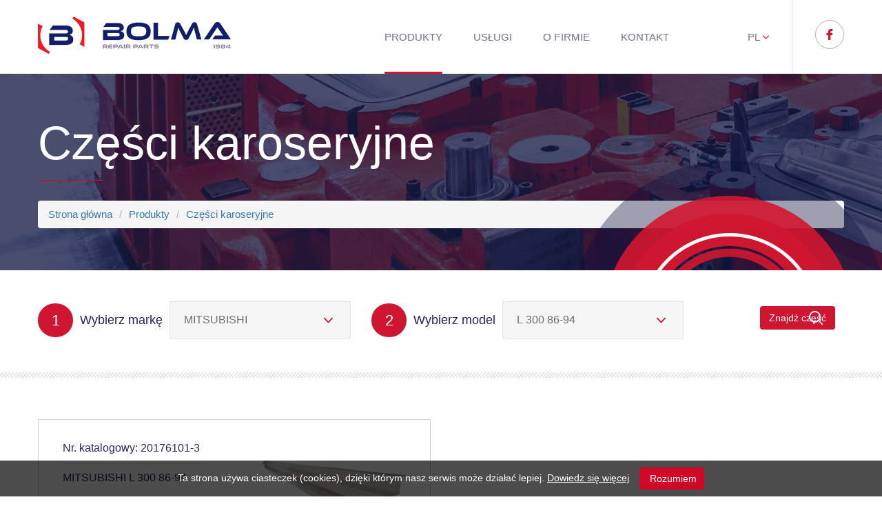

--- FILE ---
content_type: text/html; charset=UTF-8
request_url: http://www.bolma.pl/oferta/mitsubishi/l-300-86-94.html
body_size: 2299
content:
<!DOCTYPE html><html lang="pl"><head> <meta name="viewport" content="width=device-width, initial-scale=1, user-scalable=yes"> <meta charset="utf-8" > <meta name="description" content="" > <meta name="keywords" content="" > <meta name="theme-color" content="#FFF"> <base href="/theme/public/"/> <title>L 300 86-94 - Bolma.pl</title><link rel="icon" sizes="192x192" href="assets/img/smallImg.png" /> <link rel="shortcut icon" href="assets/img/favicon.ico" /> <link href='https://fonts.googleapis.com/css?family=Open+Sans:400,300,600,700&subset=latin,latin-ext&display=swap' rel='stylesheet'> <script defer src="https://ajax.googleapis.com/ajax/libs/jquery/1.12.4/jquery.min.js"></script><script defer src="https://maxcdn.bootstrapcdn.com/bootstrap/3.4.1/js/bootstrap.min.js"></script><script>$(document).ready(function(){	$("#myModal").modal('show');	});</script> </head><body> <main><header><section class="wrapper"><a href="/" class="logotype"><img src="assets/img/logotype.png" alt=""></a><span class="menuController"><span></span><span></span><span></span></span><section class="right"><nav><ul><li class="active"><ul><li><a href="/oferta/czesci-karoseryjne.html" >Części karoseryjne</a></li><li><a href="/oferta/elementy-ukladow-wydechowych.html" >Elementy układów wydechowych</a></li><li><a href="/oferta/czesci-ukladow-wydechowych.html" >Taśmy zbiorników powietrza</a></li><li><a href="/oferta/obejmy-zbiornika-paliwa.html" >Obejmy zbiornika paliwa</a></li></ul><a href="/oferta.html" >Produkty</a><i class="rwdSwitch icon icon-keyboard-right-arrow-button"></i></li><li><a href="/uslugi.html" >Usługi</a></li><li><a href="/o-firmie.html" >O firmie</a></li><li><a href="/kontakt.html" >Kontakt</a></li></ul></nav><select class="langs"><option value="/pl_pl/" selected>pl</option><option value="/en_en/">en</option></select><a href="https://www.facebook.com/Bolma-185956771537301/" class="fb" target="_blank"><i class="icon icon-facebook-logo"></i></a></section></section></header><section class="slider"><section class="barner"><section class="tableHelper"><section class="cellHelper"><section class="wrapper"><h2 class="pageTitle">Części karoseryjne</h2><section class="breadcrumb"><nav><ul><li><a href="/">Strona główna</a></li><li><a href="/oferta.html" >Produkty</a></li><li><a href="/oferta/czesci-karoseryjne.html" >Części karoseryjne</a></li></ul></nav></section></section></section></section><section class="image"><img src="assets/img/banners/1.jpg" alt="L 300 86-94"></section></section></section><input type="hidden" class="popStateAnchorHelper"><section id="messageContainer"></section><section class="pageContainer"><section class="pageContent"><section class="wrapper"><section class="searchEngine"><section class="top categories pH"><div class="category"><span class="number">1</span><span class="title">Wybierz markę</span><select id="itemCategories" data-category="001001" data-active="001001016" data-url="/api/products_categories"></select></div><div class="subcategory hidden"><span class="number">2</span><span class="title">Wybierz model</span><select id="itemSubCategories" data-active="001001016025"></select></div><div class="btn"><button class="btn btn-type-3" id="clickButton">Znajdź część<i class="icon icon-magnifying-glass"></i></button></div></section><section class="bottom results"><span id="cstLd" class="customLoader"><img src="assets/img/loader/1.png" alt="" class="i1"><img src="assets/img/loader/2.png" alt="" class="i2"><img src="assets/img/loader/3.png" alt="" class="i3"></span><section id="resultContainer" class="historyContainer"><article class='item flushed' data-url="/oferta/mitsubishi/l-300-86-94,2129.html"><div class='left data'><span class='nrCat'>Nr. katalogowy: 20176101-3</span><span class='desc'><span class='model'>MITSUBISHI L 300 86-94</span><h3 class='title'>Reperaturka progu LE=PR cz.dolna</h3></span><span class='atributes'><span>Długość: 2000 mm</span></span></div><div class='right image'><i class='icon icon-magnifying-glass'></i><img src='/img/thumbs/w249h233q100/products/4b89501fe6bb40a79318.png' alt='Reperaturka progu LE=PR cz.dolna'></div></article></section></section></section></section></section></section><section class="redStrip"><section class="wrapper"><div><span class="tableHelper"><span class="cellHelper">KONTAKT<br/>Z NAMI</span></span></div><div class="items"><div class="tableHelper"><div class="cellHelper"><div><span class="icon"><i class="icon icon-telephone"></i></span><a href="tel:183334340">18 33 34 340</a></div><div><span class="icon"><i class="icon icon-smartphone-call"></i></span><a href="tel:697619800">697 619 800</a></div><div><span class="icon"><i class="icon icon-speech-bubble"></i></span><a href="mailto:info@bolma.pl">info@bolma.pl</a></div></div></div></div><div><span class="tableHelper"><span class="cellHelper"><a href="http://www.bolma.pl/kontakt.html" class="btn btn-type-1">Zobacz więcej</a></span></span></div></section></section><footer><section class="blueStrip"><section class="top"><section class="wrapper"><nav class="footerNav"><ul><li><a href="/oferta.html" class="active">Produkty</a></li><li><a href="/uslugi.html" >Usługi</a></li><li><a href="/o-firmie.html" >O firmie</a></li><li><a href="/kontakt.html" >Kontakt</a></li></ul></nav><a href="https://www.facebook.com/Bolma-185956771537301/" class="right fb" target="_blank"><i class="icon icon-facebook-logo"></i></a></section></section><section class="bottom"><section class="wrapper"><div class="left">Copyright BOLMA.PL © 2016 - All Rights Reserved</div><div class="right">Realizacja: <a href="http://www.intellect.pl">Inte<span>ll</span>ect.pl</a></div></section></section></section></footer><span class="woodpecker hidden"><i class="icon icon-arrow-pointing-to-right"></i></span><link rel="stylesheet" href="assets/css/app-fd859269cc.css"><link rel="stylesheet" href="https://maxcdn.bootstrapcdn.com/bootstrap/3.4.1/css/bootstrap.min.css"><script src="assets/js/shared-0e2cb0bb22b69fb4d609.js"></script><script src="assets/js/app-0e2cb0bb22b69fb4d609.js"></script><script src="assets/js/history-0e2cb0bb22b69fb4d609.js"></script></body></html>

--- FILE ---
content_type: text/css; charset=UTF-8
request_url: http://www.bolma.pl/theme/public/assets/css/app-fd859269cc.css
body_size: 14488
content:
button,img,legend{border:0}[data-whatinput=mouse] .button,[data-whatinput=mouse] .menu>li,[data-whatinput=mouse] button,a:active,a:hover{outline:0}h1,h2,h3,h4,h5,h6,p{text-rendering:optimizeLegibility}abbr,body,mark{color:#000}.contactForm.flushed,.customLoader.hidden{-webkit-transform:scale(0);-ms-transform:scale(0)}@font-face{font-family:Roboto;font-style:normal;font-weight:300;src:local('Roboto Light'),local('Roboto-Light'),url(https://fonts.gstatic.com/s/roboto/v15/Pru33qjShpZSmG3z6VYwnaCWcynf_cDxXwCLxiixG1c.ttf) format('truetype')}@font-face{font-family:Roboto;font-style:normal;font-weight:400;src:local('Roboto'),local('Roboto-Regular'),url(https://fonts.gstatic.com/s/roboto/v15/5M21SdFLkD52QavfmHs6cA.ttf) format('truetype')}@font-face{font-family:Roboto;font-style:normal;font-weight:500;src:local('Roboto Medium'),local('Roboto-Medium'),url(https://fonts.gstatic.com/s/roboto/v15/oOeFwZNlrTefzLYmlVV1UKCWcynf_cDxXwCLxiixG1c.ttf) format('truetype')}@font-face{font-family:Roboto;font-style:normal;font-weight:700;src:local('Roboto Bold'),local('Roboto-Bold'),url(https://fonts.gstatic.com/s/roboto/v15/97uahxiqZRoncBaCEI3aW6CWcynf_cDxXwCLxiixG1c.ttf) format('truetype')}/*! normalize.css v3.0.3 | MIT License | github.com/necolas/normalize.css */html{font-family:sans-serif;-ms-text-size-adjust:100%;-webkit-text-size-adjust:100%}article,aside,details,figcaption,figure,footer,header,hgroup,main,menu,nav,section,summary{display:block}audio,canvas,progress,video{display:inline-block;vertical-align:baseline}audio:not([controls]){display:none;height:0}[hidden],template{display:none}abbr[title]{border-bottom:1px dotted}b,optgroup,strong{font-weight:700}dfn{font-style:italic}mark{background:#ff0}small{font-size:80%}sub,sup{font-size:75%;line-height:0;position:relative;vertical-align:baseline}.button,img{vertical-align:middle}sup{top:-.5em}sub{bottom:-.25em}img{max-width:100%;height:auto;-ms-interpolation-mode:bicubic;display:inline-block}svg:not(:root){overflow:hidden}figure{margin:1em 40px}pre,textarea{overflow:auto}code,kbd,pre,samp{font-family:monospace,monospace;font-size:1em}button,input,optgroup,select,textarea{color:inherit;font:inherit;margin:0}.help-text,em,i{font-style:italic}a,b,em,i,small,strong{line-height:inherit}dl,ol,p,ul{line-height:1.6}.icon,body{-webkit-font-smoothing:antialiased;-moz-osx-font-smoothing:grayscale}button,select{text-transform:none}button,html input[type=button],input[type=reset],input[type=submit]{-webkit-appearance:button;cursor:pointer}button[disabled],html input[disabled]{cursor:not-allowed}button::-moz-focus-inner,input::-moz-focus-inner{border:0;padding:0}input{line-height:normal;box-shadow:none}input[type=checkbox],input[type=radio]{box-sizing:border-box;padding:0}input[type=number]::-webkit-inner-spin-button,input[type=number]::-webkit-outer-spin-button{height:auto}input[type=search]{-webkit-appearance:textfield;box-sizing:content-box}input[type=search]::-webkit-search-cancel-button,input[type=search]::-webkit-search-decoration{-webkit-appearance:none}legend{padding:0}table{border-collapse:collapse;border-spacing:0}.foundation-mq{font-family:"small=0em&phone=28.125em&medium=40em&tablet=48em&large=64.0625em&xlarge=75em&xxlarge=90em"}body,h1,h2,h3,h4,h5,h6{font-family:Roboto,sans-serif;font-weight:400}html{font-size:16px;box-sizing:border-box}*,::after,::before{box-sizing:inherit}body{line-height:1.5}select{width:100%}#map_canvas embed,#map_canvas img,#map_canvas object,.map_canvas embed,.map_canvas img,.map_canvas object,.mqa-display embed,.mqa-display img,.mqa-display object{max-width:none!important}button{overflow:visible;-webkit-appearance:none;-moz-appearance:none;background:0 0;padding:0;border-radius:0;line-height:1}.is-visible{display:block!important}.is-hidden{display:none!important}blockquote,dd,div,dl,dt,form,h1,h2,h3,h4,h5,h6,li,ol,p,pre,td,th,ul{margin:0;padding:0}ol,ul{margin-left:1.25rem}dl,ol,p,ul{margin-bottom:1rem}p{font-size:inherit}h1,h2,h3,h4,h5,h6{font-style:normal;color:inherit;margin-top:0;margin-bottom:.5rem;line-height:1.4}code,kbd{background-color:#e6e6e6;color:#0a0a0a;font-family:Consolas,"Liberation Mono",Courier,monospace}.form-error,.menu-text,dl dt{font-weight:700}h1 small,h2 small,h3 small,h4 small,h5 small,h6 small{color:#cacaca;line-height:0}h1{font-size:1.5rem}h2{font-size:1.25rem}h3{font-size:1.1875rem}h4{font-size:1.125rem}h5{font-size:1.0625rem}h6{font-size:1rem}@media screen and (min-width:40em){h1{font-size:3rem}h2{font-size:2.5rem}h3{font-size:1.9375rem}h4{font-size:1.5625rem}h5{font-size:1.25rem}h6{font-size:1rem}}a{background-color:transparent;cursor:pointer;color:#ffffff}a:focus,a:hover{color:#1585cf}a img{border:0}hr{box-sizing:content-box;max-width:1200px;height:0;border-right:0;border-top:0;border-bottom:1px solid #cacaca;border-left:0;margin:1.25rem auto;clear:both}dl,ol,ul{list-style-position:outside}li{font-size:inherit}ul{list-style-type:disc}ol ol,ol ul,ul ol,ul ul{margin-left:1.25rem;margin-bottom:0}dl dt{margin-bottom:.3rem}.subheader,code,label{font-weight:400}blockquote{margin:0 0 1rem;padding:.5625rem 1.25rem 0 1.1875rem;border-left:1px solid #cacaca}blockquote,blockquote p{line-height:1.6;color:#8a8a8a}cite{display:block;font-size:.8125rem;color:#8a8a8a}cite:before{content:'\2014 \0020'}abbr{cursor:help;border-bottom:1px dotted #0a0a0a}code{border:1px solid #cacaca;padding:.125rem .3125rem .0625rem}kbd{padding:.125rem .25rem 0;margin:0}.subheader{margin-top:.2rem;margin-bottom:.5rem;line-height:1.4;color:#8a8a8a}.lead{font-size:20px;line-height:1.6}.button,.stat{line-height:1}.stat{font-size:2.5rem}p+.stat{margin-top:-1rem}.no-bullet{margin-left:0;list-style:none}.text-left{text-align:left}.text-right{text-align:right}.button,.input-group-label,.menu-centered,.menu.icon-top>li>a,.text-center{text-align:center}.text-justify{text-align:justify}@media screen and (min-width:28.125em){.phone-text-left{text-align:left}.phone-text-right{text-align:right}.phone-text-center{text-align:center}.phone-text-justify{text-align:justify}}@media screen and (min-width:40em){.medium-text-left{text-align:left}.medium-text-right{text-align:right}.medium-text-center{text-align:center}.medium-text-justify{text-align:justify}}@media screen and (min-width:48em){.tablet-text-left{text-align:left}.tablet-text-right{text-align:right}.tablet-text-center{text-align:center}.tablet-text-justify{text-align:justify}}@media screen and (min-width:64.0625em){.large-text-left{text-align:left}.large-text-right{text-align:right}.large-text-center{text-align:center}.large-text-justify{text-align:justify}}@media screen and (min-width:75em){.xlarge-text-left{text-align:left}.xlarge-text-right{text-align:right}.xlarge-text-center{text-align:center}.xlarge-text-justify{text-align:justify}}.show-for-print{display:none!important}@media print{blockquote,img,pre,tr{page-break-inside:avoid}*{background:0 0!important;color:#000!important;box-shadow:none!important;text-shadow:none!important}.show-for-print{display:block!important}.hide-for-print{display:none!important}table.show-for-print{display:table!important}thead.show-for-print{display:table-header-group!important}tbody.show-for-print{display:table-row-group!important}tr.show-for-print{display:table-row!important}td.show-for-print,th.show-for-print{display:table-cell!important}a,a:visited{text-decoration:none}a[href]:after{content:" (" attr(href) ")"}.ir a:after,a[href^='javascript:']:after,a[href^='#']:after{content:''}abbr[title]:after{content:" (" attr(title) ")"}blockquote,pre{border:1px solid #8a8a8a}thead{display:table-header-group}img{max-width:100%!important}@page{margin:.5cm}h2,h3,p{orphans:3;widows:3}h2,h3{page-break-after:avoid}}.homeBlocks>a>.text .desc,.homeBlocks>a>.text .title{text-shadow:1px 1px 5px rgba(1,1,1,.65);position:relative}.button{display:inline-block;cursor:pointer;-webkit-appearance:none;-webkit-transition:background-color .25s ease-out,color .25s ease-out;transition:background-color .25s ease-out,color .25s ease-out;border:1px solid transparent;border-radius:0;padding:.85em 1em;margin:0 0 1rem;font-size:.9rem;background-color:#2199e8;color:#fefefe}.button:focus,.button:hover{background-color:#1583cc;color:#fefefe}.button.tiny{font-size:.6rem}.button.small{font-size:.75rem}.button.large{font-size:1.25rem}.button.expanded{display:block;width:100%;margin-left:0;margin-right:0}.button.primary{background-color:#2199e8;color:#fefefe}.button.primary:focus,.button.primary:hover{background-color:#147cc0;color:#fefefe}.button.secondary{background-color:#777;color:#fefefe}.button.secondary:focus,.button.secondary:hover{background-color:#5f5f5f;color:#fefefe}.button.success{background-color:#3adb76;color:#fefefe}.button.success:focus,.button.success:hover{background-color:#22bb5b;color:#fefefe}.button.warning{background-color:#ffae00;color:#fefefe}.button.warning:focus,.button.warning:hover{background-color:#cc8b00;color:#fefefe}.button.alert{background-color:#ec5840;color:#fefefe}.button.alert:focus,.button.alert:hover{background-color:#da3116;color:#fefefe}.button.hollow{border:1px solid #2199e8;color:#2199e8}.button.hollow,.button.hollow:focus,.button.hollow:hover{background-color:transparent}.button.hollow:focus,.button.hollow:hover{border-color:#0c4d78;color:#0c4d78}.button.hollow.primary{border:1px solid #2199e8;color:#2199e8}.button.hollow.primary:focus,.button.hollow.primary:hover{border-color:#0c4d78;color:#0c4d78}.button.hollow.secondary{border:1px solid #777;color:#777}.button.hollow.secondary:focus,.button.hollow.secondary:hover{border-color:#3c3c3c;color:#3c3c3c}.button.hollow.success{border:1px solid #3adb76;color:#3adb76}.button.hollow.success:focus,.button.hollow.success:hover{border-color:#157539;color:#157539}.button.hollow.warning{border:1px solid #ffae00;color:#ffae00}.button.hollow.warning:focus,.button.hollow.warning:hover{border-color:#805700;color:#805700}.button.hollow.alert{border:1px solid #ec5840;color:#ec5840}.button.hollow.alert:focus,.button.hollow.alert:hover{border-color:#881f0e;color:#881f0e}.button.disabled,.button[disabled]{opacity:.25;cursor:not-allowed}.button.disabled:focus,.button.disabled:hover,.button[disabled]:focus,.button[disabled]:hover{background-color:#2199e8;color:#fefefe}.button.dropdown::after{content:'';width:0;height:0;border:.4em inset;border-color:#fefefe transparent transparent;border-top-style:solid;border-bottom-width:0;position:relative;top:.4em;float:right;margin-left:1em;display:inline-block}.button.arrow-only::after{margin-left:0;float:none;top:-.1em}[type=text],[type=password],[type=date],[type=datetime],[type=datetime-local],[type=month],[type=week],[type=email],[type=number],[type=search],[type=tel],[type=time],[type=url],[type=color],textarea{display:block;box-sizing:border-box;width:100%;height:2.4375rem;padding:.5rem;border:1px solid #cacaca;margin:0 0 1rem;font-family:inherit;font-size:1rem;color:#0a0a0a;background-color:#fefefe;box-shadow:inset 0 1px 2px rgba(10,10,10,.1);border-radius:0;-webkit-transition:box-shadow .5s,border-color .25s ease-in-out;transition:box-shadow .5s,border-color .25s ease-in-out;-webkit-appearance:none;-moz-appearance:none}[type=text]:focus,[type=password]:focus,[type=date]:focus,[type=datetime]:focus,[type=datetime-local]:focus,[type=month]:focus,[type=week]:focus,[type=email]:focus,[type=number]:focus,[type=search]:focus,[type=tel]:focus,[type=time]:focus,[type=url]:focus,[type=color]:focus,textarea:focus{border:1px solid #8a8a8a;background-color:#fefefe;outline:0;box-shadow:0 0 5px #cacaca;-webkit-transition:box-shadow .5s,border-color .25s ease-in-out;transition:box-shadow .5s,border-color .25s ease-in-out}textarea{min-height:50px;max-width:100%}textarea[rows]{height:auto}input::-webkit-input-placeholder,textarea::-webkit-input-placeholder{color:#cacaca}input::-moz-placeholder,textarea::-moz-placeholder{color:#cacaca}input:-ms-input-placeholder,textarea:-ms-input-placeholder{color:#cacaca}input::placeholder,textarea::placeholder{color:#cacaca}input:disabled,input[readonly],textarea:disabled,textarea[readonly]{background-color:#e6e6e6;cursor:not-allowed}[type=submit],[type=button]{border-radius:0;-webkit-appearance:none;-moz-appearance:none}input[type=search]{box-sizing:border-box}[type=file],[type=checkbox],[type=radio]{margin:0 0 1rem}[type=checkbox]+label,[type=radio]+label{display:inline-block;margin-left:.5rem;margin-right:1rem;margin-bottom:0;vertical-align:baseline}.cellHelper,.icon,.menu>li,.menu>li>a i,.menu>li>a i+span,.menu>li>a img,.menu>li>a img+span,.menu>li>a svg,.menu>li>a svg+span,.searchEngine .top>div>*,.slider .barner .image img{vertical-align:middle}[type=checkbox]+label[for],[type=radio]+label[for]{cursor:pointer}label>[type=checkbox],label>[type=radio]{margin-right:.5rem}[type=file]{width:100%}label{display:block;margin:0;font-size:.875rem;line-height:1.8;color:#0a0a0a}label.middle{margin:0 0 1rem;padding:.5625rem 0}.help-text{margin-top:-.5rem;font-size:.8125rem;color:#0a0a0a}.input-group{display:table;width:100%;margin-bottom:1rem}.input-group-button a,.input-group-button button,.input-group-button input,fieldset{margin:0}.input-group>:first-child,.input-group>:last-child>*{border-radius:0}.input-group-button,.input-group-field,.input-group-label{margin:0;white-space:nowrap;display:table-cell;vertical-align:middle}.input-group-label{padding:0 1rem;background:#e6e6e6;color:#0a0a0a;border:1px solid #cacaca;white-space:nowrap;width:1%;height:100%}.input-group-label:first-child{border-right:0}.input-group-label:last-child{border-left:0}.input-group-field{border-radius:0;height:2.5rem}.fieldset,select{border:1px solid #cacaca}.input-group-button{padding-top:0;padding-bottom:0;text-align:center;height:100%;width:1%}.input-group .input-group-button{display:table-cell}fieldset{border:0;padding:0}legend{margin-bottom:.5rem;max-width:100%}.fieldset{padding:1.25rem;margin:1.125rem 0}.fieldset legend{background:#fefefe;padding:0 .1875rem;margin:0 0 0 -.1875rem}select{height:2.4375rem;padding:.5rem 1.5rem .5rem .5rem;margin:0 0 1rem;font-size:1rem;font-family:inherit;line-height:normal;color:#0a0a0a;border-radius:0;-webkit-appearance:none;-moz-appearance:none;background-image:url("data:image/svg+xml;utf8,<svg xmlns='http://www.w3.org/2000/svg' version='1.1' width='32' height='24' viewBox='0 0 32 24'><polygon points='0,0 32,0 16,24' style='fill: rgb%28138, 138, 138%29'></polygon></svg>");background-size:9px 6px;background-position:right -1rem center;background-origin:content-box;background-repeat:no-repeat}.form-error,.is-invalid-label{color:#ec5840}.customLoader,.goDown{right:0;border-radius:100%}@media screen and (min-width:0\0){select{background-image:url([data-uri])}}select:disabled{background-color:#e6e6e6;cursor:not-allowed}select::-ms-expand{display:none}select[multiple]{height:auto;background-image:none}.is-invalid-input:not(:focus){background-color:rgba(236,88,64,.1);border-color:#ec5840}.form-error{display:none;margin-top:-.5rem;margin-bottom:1rem;font-size:.75rem}.form-error.is-visible{display:block}.hide{display:none!important}.invisible{visibility:hidden}@media screen and (max-width:0em),screen and (min-width:28.125em){.show-for-small-only{display:none!important}}@media screen and (min-width:28.125em){.hide-for-phone{display:none!important}}@media screen and (max-width:28.0625em){.hide-for-small-only,.show-for-phone{display:none!important}}@media screen and (min-width:28.125em) and (max-width:39.9375em){.hide-for-phone-only{display:none!important}}@media screen and (max-width:28.0625em),screen and (min-width:40em){.show-for-phone-only{display:none!important}}@media screen and (min-width:40em){.hide-for-medium{display:none!important}}@media screen and (max-width:39.9375em){.show-for-medium{display:none!important}}@media screen and (min-width:40em) and (max-width:47.9375em){.hide-for-medium-only{display:none!important}}@media screen and (max-width:39.9375em),screen and (min-width:48em){.show-for-medium-only{display:none!important}}@media screen and (min-width:48em){.hide-for-tablet{display:none!important}}@media screen and (max-width:47.9375em){.show-for-tablet{display:none!important}}@media screen and (min-width:48em) and (max-width:64em){.hide-for-tablet-only{display:none!important}}@media screen and (max-width:47.9375em),screen and (min-width:64.0625em){.show-for-tablet-only{display:none!important}}@media screen and (min-width:64.0625em){.hide-for-large{display:none!important}}@media screen and (max-width:64em){.show-for-large{display:none!important}}@media screen and (min-width:64.0625em) and (max-width:74.9375em){.hide-for-large-only{display:none!important}}@media screen and (max-width:64em),screen and (min-width:75em){.show-for-large-only{display:none!important}}@media screen and (min-width:75em){.hide-for-xlarge{display:none!important}}@media screen and (max-width:74.9375em){.show-for-xlarge{display:none!important}}@media screen and (min-width:75em) and (max-width:89.9375em){.hide-for-xlarge-only{display:none!important}}@media screen and (max-width:74.9375em),screen and (min-width:90em){.show-for-xlarge-only{display:none!important}}.show-for-sr,.show-on-focus{position:absolute!important;width:1px;height:1px;overflow:hidden;clip:rect(0,0,0,0)}.show-on-focus:active,.show-on-focus:focus{position:static!important;height:auto;width:auto;overflow:visible;clip:auto}.contactForm,.overflow,body.block,main{overflow:hidden}.hide-for-portrait,.show-for-landscape{display:block!important}@media screen and (orientation:landscape){.hide-for-portrait,.show-for-landscape{display:block!important}.hide-for-landscape,.show-for-portrait{display:none!important}}.hide-for-landscape,.show-for-portrait{display:none!important}@media screen and (orientation:portrait){.hide-for-portrait,.show-for-landscape{display:none!important}.hide-for-landscape,.show-for-portrait{display:block!important}}.float-left{float:left!important}.float-right{float:right!important}.float-center{display:block;margin-left:auto;margin-right:auto}.breadcrumbs::after,.breadcrumbs::before,.clearfix::after,.clearfix::before{content:' ';display:table}.clearfix::after{clear:both}.breadcrumbs{list-style:none;margin:0 0 1rem}.breadcrumbs::after{clear:both}.breadcrumbs li{float:left;color:#0a0a0a;font-size:.6875rem;cursor:default;text-transform:uppercase}.menu.align-right>li,.right{float:right}.breadcrumbs li:not(:last-child)::after{color:#cacaca;content:"/";margin:0 .75rem;position:relative;top:1px;opacity:1}.breadcrumbs a{color:#2199e8}.breadcrumbs a:hover{text-decoration:none}.breadcrumbs .disabled{color:#cacaca;cursor:not-allowed}.menu{margin:0;list-style-type:none}.menu>li>a{display:block;padding:.7rem 1rem;line-height:1}.menu a,.menu button,.menu input{margin-bottom:0}.menu>li>a i,.menu>li>a img,.menu>li>a svg{margin-right:.25rem;display:inline-block}.menu>li{display:table-cell}.menu.vertical>li{display:block}@media screen and (min-width:28.125em){.menu.phone-horizontal>li{display:table-cell}.menu.phone-vertical>li{display:block}}@media screen and (min-width:40em){.menu.medium-horizontal>li{display:table-cell}.menu.medium-vertical>li{display:block}}@media screen and (min-width:48em){.menu.tablet-horizontal>li{display:table-cell}.menu.tablet-vertical>li{display:block}}@media screen and (min-width:64.0625em){.menu.large-horizontal>li{display:table-cell}.menu.large-vertical>li{display:block}}@media screen and (min-width:75em){.menu.xlarge-horizontal>li{display:table-cell}.menu.xlarge-vertical>li{display:block}}.menu.simple li{line-height:1;display:inline-block;margin-right:1rem}.menu.simple a{padding:0}.menu.align-right::after,.menu.align-right::before{content:' ';display:table}.menu.align-right::after{clear:both}.menu.expanded{width:100%;display:table;table-layout:fixed}.menu.expanded>li:first-child:last-child{width:100%}.menu.icon-top>li>a i,.menu.icon-top>li>a img,.menu.icon-top>li>a svg{display:block;margin:0 auto .25rem}.menu.nested{margin-left:1rem}.wrapper,main{margin:0 auto;width:100%}.menu .active>a{color:#fefefe;background:#2199e8}.menu-text,a{color:inherit}body,main{min-width:320px;background:#fff}.menu-text{line-height:1;padding:.7rem 1rem}.menu-centered>.menu{display:inline-block}.no-js [data-responsive-menu] ul{display:none}body{-ms-touch-action:manipulation;touch-action:manipulation;margin:0;padding:0}.wrapper{max-width:1200px;padding-left:15px;padding-right:15px}a{text-decoration:inherit}.bolma,.goDown,.redStrip,.redStrip .wrapper>div a:focus,.woodpecker{color:#fff}.slick-slide img{display:inline-block}main{max-width:1920px;padding-top:107px}.left{float:left}::-moz-selection{color:#fff;background:#25295c}::selection{color:#fff;background:#25295c}input,select,textarea{background-color:#fff}.placeholderSection{float:left;width:100%;height:500px;position:relative}.customLoader,.customLoader img,.goDown,.goDown i{position:absolute;margin:auto;left:0}.customLoader{top:0;bottom:0;width:75px;height:75px;background:rgba(7,13,61,.2);-webkit-transition:all .2s ease-in-out;transition:all .2s ease-in-out}.customLoader.hidden{transform:scale(0)}.customLoader img{top:0;bottom:0;right:0}.customLoader img.i1{-webkit-transition:all .2s ease-in-out;transition:all .2s ease-in-out;-webkit-animation:firstc 3s infinite;animation:firstc 3s infinite}.customLoader img.i2{-webkit-transition:all .2s ease-in-out;transition:all .2s ease-in-out;-webkit-animation:secondc 3s infinite;animation:secondc 3s infinite}.customLoader img.i3{-webkit-transition:all .2s ease-in-out;transition:all .2s ease-in-out;-webkit-animation:thirdc 3s infinite;animation:thirdc 3s infinite}.goDown{width:54px;height:54px;background:#d00727;bottom:-21px;-webkit-transition:all .4s cubic-bezier(.25,.1,.25,1.5);transition:all .4s cubic-bezier(.25,.1,.25,1.5);cursor:pointer;z-index:10}@media screen and (max-width:64em){main{padding-top:0}.goDown{bottom:-60px}.formError{display:none}}@media screen and (max-width:39.9375em){.goDown{width:45px;height:45px;bottom:-50px}}@media screen and (max-width:28.0625em){.goDown{bottom:-23px}}.goDown.effect{-webkit-transform:translateY(100%) scale(.9);-ms-transform:translateY(100%) scale(.9);transform:translateY(100%) scale(.9);opacity:0}.goDown:hover{background:#af102a}.goDown i{font-size:23px;line-height:23px;width:24px;height:24px;top:0;bottom:0;right:2px;-webkit-transform:rotate(90deg);-ms-transform:rotate(90deg);transform:rotate(90deg)}.formError{box-sizing:content-box;opacity:1!important;border-radius:none!important}.formError .formErrorArrow div,.formError .formErrorContent{background:#e3000f!important;border:0!important}.formError .formErrorArrow div.line1,.formError .formErrorArrow div.line2,.formError .formErrorContent.line1,.formError .formErrorContent.line2{display:none}.formError .formErrorContent{border-radius:none!important}#messageContainer{z-index:1000}.woodpecker{position:fixed;width:35px;height:35px;background:#d00727;bottom:45px;right:45px;margin:auto;border-radius:100%;-webkit-transition:all .4s cubic-bezier(.25,.1,.25,1.5);transition:all .4s cubic-bezier(.25,.1,.25,1.5);cursor:pointer;z-index:10;opacity:.8}@media screen and (max-width:64em){.woodpecker{right:15px}}.woodpecker i{font-size:16px;line-height:16px;width:16px;height:16px;position:absolute;top:0;bottom:0;left:0;right:2px;margin:auto;-webkit-transform:rotate(-90deg);-ms-transform:rotate(-90deg);transform:rotate(-90deg)}.woodpecker.hidden{bottom:-40px}.bolma{border-radius:5px;border:1px solid #fff;background:#25295c;font-weight:300;z-index:10000;position:fixed;font-size:13px}.bolma .tooltipster-content{font-family:Arial,sans-serif;font-size:14px;line-height:16px;padding:4px 5px}.relative{position:relative}.tableHelper{display:table;table-layout:fixed;width:100%;height:100%}.cellHelper{display:table-cell;width:100%;height:100%}.redStrip{float:left;width:100%;background-image:url(../img/red.jpg);background-repeat:repeat-x;background-size:cover;padding:63px 0}.redStrip .wrapper{display:-webkit-box;display:-ms-flexbox;display:flex;-webkit-box-pack:justify;-ms-flex-pack:justify;justify-content:space-between;-ms-flex-wrap:wrap;flex-wrap:wrap}.redStrip .wrapper>div a{-webkit-transition:all .2s ease-in-out;transition:all .2s ease-in-out}.redStrip .wrapper>div a:hover{color:#ea3e59}.redStrip .wrapper>div:first-child{font-size:36px;line-height:48px;width:20%}@media screen and (max-width:64em){.redStrip{padding:25px 0}.redStrip .wrapper>div:first-child{width:100%;text-align:center}}.redStrip .wrapper>div:last-child{width:20%;text-align:right}@media screen and (max-width:64em){.redStrip .wrapper>div:last-child{width:100%;text-align:center;margin-top:15px}}.redStrip .wrapper .items{display:block;width:50%}@media screen and (max-width:64em){.redStrip .wrapper .items{width:100%;margin:25px 0}}.redStrip .wrapper .items .cellHelper>div{float:left;width:33.33%;text-align:center}@media screen and (max-width:39.9375em){.redStrip .wrapper .items .cellHelper>div{width:100%}.redStrip .wrapper .items .cellHelper>div+div{margin-top:25px;text-align:center}footer .blueStrip .top{text-align:center}}.redStrip .wrapper .items .cellHelper>div:last-child{margin-right:0}.redStrip .wrapper .items .cellHelper>div span{width:73px;height:73px;display:inline-block;border:1px solid #ea3e59;position:relative;margin-bottom:20px}.redStrip .wrapper .items .cellHelper>div span i{position:absolute;height:35px;line-height:35px;font-size:35px;width:35px;left:0;right:0;top:0;bottom:0;margin:auto}.redStrip .wrapper .items .cellHelper>div a{float:left;width:100%;font-size:20px;font-weight:500}.redStrip .wrapper .btn{box-shadow:1px 4px 32px 3px rgba(1,1,1,.43);max-width:200px;width:100%;text-align:center}.input-type-1,.input-type-1:focus,.input-type-1:hover{box-shadow:none;outline:0}footer{float:left;width:100%}footer .blueStrip{float:left;width:100%;background:#10132d;color:#8b8fb0}footer .blueStrip .top .fb:hover,header{background:#fff}footer .blueStrip .top{float:left;width:100%;padding:45px 0;border-bottom:1px solid #252840}@media screen and (max-width:64em){footer .blueStrip .top{padding:25px 0}}footer .blueStrip .top nav{float:left;padding:9px 0}footer .blueStrip .top nav ul{margin:0;padding:0;list-style-type:none}footer .blueStrip .top nav ul li{float:left;margin-right:45px;font-size:15px;text-transform:uppercase}@media screen and (max-width:39.9375em){footer .blueStrip .top nav{width:100%;text-align:center}footer .blueStrip .top nav ul li{float:left;width:100%}footer .blueStrip .top nav ul li+li{margin-top:10px}footer .blueStrip .top .fb{margin-top:15px;float:none}}footer .blueStrip .top nav ul li:last-child{margin-right:0}footer .blueStrip .top nav ul li a{-webkit-transition:all .2s ease-in-out;transition:all .2s ease-in-out}footer .blueStrip .top nav ul li a.active{font-weight:700;color:#fff}footer .blueStrip .top nav ul li a:hover{color:#fff}footer .blueStrip .top .fb{color:#fff;display:inline-block;width:42px;height:42px;border:1px solid #41445a;border-radius:100%;position:relative;-webkit-transition:all .2s ease-in-out;transition:all .2s ease-in-out}header,header .wrapper .logotype,header .wrapper .logotype img{float:left}footer .blueStrip .top .fb i{position:absolute;font-size:16px;line-height:16px;height:16px;width:16px;color:#fff;left:0;right:0;top:0;bottom:0;-webkit-transition:all .2s ease-in-out;transition:all .2s ease-in-out;margin:auto}footer .blueStrip .top .fb:hover i{color:#41445a}footer .blueStrip .bottom{float:left;width:100%;padding:50px 0;font-weight:300}@media screen and (max-width:64em){footer .blueStrip .bottom{padding:25px 0}}@media screen and (max-width:39.9375em){footer .blueStrip .bottom .left{width:100%;text-align:center}footer .blueStrip .bottom .right{width:100%;text-align:center;margin-top:15px}}footer .blueStrip .bottom a{-webkit-transition:all .2s ease-in-out;transition:all .2s ease-in-out}footer .blueStrip .bottom a:hover{color:#fff}footer .blueStrip .bottom a:hover span{color:#ff8200}header{width:100%;padding:24px 0 0;position:fixed;z-index:20;top:0}@media screen and (max-width:28.0625em){header .wrapper .logotype{margin-top:5px!important}header .wrapper .logotype img{max-width:200px}}@media screen and (max-width:64em){header{position:relative;float:left;width:100%;padding:15px 0!important}header .wrapper .menuController{vertical-align:middle;padding:5px;right:0;cursor:pointer;margin-left:10px;margin-top:5px;float:right;height:45px}header .wrapper .menuController span{display:block;width:35px;height:5px;background:#25295c;margin:5px;-webkit-transition:all .15s ease-in-out;transition:all .15s ease-in-out}header .wrapper .menuController.active span:first-child{-webkit-transform:rotate(45deg);-ms-transform:rotate(45deg);transform:rotate(45deg);right:0;position:relative;top:6px}header .wrapper .menuController.active span:nth-child(2){display:none}header .wrapper .menuController.active span:last-child{-webkit-transform:rotate(-45deg);-ms-transform:rotate(-45deg);transform:rotate(-45deg);position:relative;top:-5px}header .wrapper .right{display:none;width:100%;text-align:center;padding-bottom:0}header .wrapper .right.open{display:block}}@media screen and (max-width:28.0625em){header .wrapper .menuController{margin-top:0}}header .wrapper .right{position:relative}header .wrapper .right:after{content:"";width:1px;background:#dfe0ec;position:absolute;right:75px;top:-26px;bottom:0}header .wrapper .right nav{float:left;margin-right:94px}header .wrapper .right nav .rwdSwitch{color:#25295c;-webkit-transform:rotate(90deg);-ms-transform:rotate(90deg);transform:rotate(90deg);margin-left:20px;font-size:22px;display:none;-webkit-transition:all .2s ease-in-out;transition:all .2s ease-in-out;margin-top:2px}@media screen and (max-width:74.9375em){header .wrapper .right nav{margin-right:50px}}@media screen and (max-width:64em){header .wrapper .right:after{display:none}header .wrapper .right nav .rwdSwitch{display:inline-block}header .wrapper .right nav{width:100%;text-align:center;margin-top:15px;border-top:1px solid #e4e4e4;padding-top:15px}header .wrapper .right nav>ul{display:inline-block;float:none}header .wrapper .right nav>ul>li:before{display:none}}@media screen and (max-width:47.9375em){header .wrapper .right nav .rwdSwitch{position:absolute;margin-left:30px}header .wrapper .right nav>ul{float:left;width:100%;text-align:center}}header .wrapper .right nav>ul>li{margin-left:60px;padding:18px 0 41px;position:relative}header .wrapper .right nav>ul>li:before{content:"";width:100%;position:absolute;bottom:0;height:3px;background:#cf1630;border-radius:200px;display:none}header .wrapper .right nav>ul>li.active:before{display:block}@media screen and (max-width:89.9375em){header .wrapper .right nav>ul>li{margin-left:45px}}header .wrapper .right nav>ul>li:first-child{margin-left:0}header .wrapper .right nav>ul>li>a{text-transform:uppercase;color:#6e728e;font-size:15px;-webkit-transition:all .2s ease-in-out;transition:all .2s ease-in-out;float:left;letter-spacing:.0025em}@media screen and (max-width:47.9375em){header .wrapper .right nav>ul>li{margin-left:0;float:left;width:100%;text-align:center}header .wrapper .right nav>ul>li>a{float:none;display:inline-block}}header .wrapper .right nav>ul>li>a.active,header .wrapper .right nav>ul>li>a:hover{color:#d8132f}header .wrapper .right nav>ul>li ul{position:absolute;top:84%;background:#ce1630;color:#fff;width:280px;-webkit-transition:all .2s ease-in-out;transition:all .2s ease-in-out;opacity:0;-webkit-transform-origin:0 00%;-ms-transform-origin:0 00%;transform-origin:0 00%;-webkit-transform:scaleY(0);-ms-transform:scaleY(0);transform:scaleY(0)}@media screen and (max-width:64em){header .wrapper .right nav>ul>li{padding:13px 0}header .wrapper .right nav>ul>li>a{font-size:18px}header .wrapper .right nav>ul>li ul{left:0;right:0;margin:auto;z-index:100}}@media screen and (max-width:47.9375em){header .wrapper .right nav>ul>li ul{width:100%}}header .wrapper .right nav>ul>li ul:before{position:absolute;content:'';display:block;width:0;height:0;border:11px inset;border-color:transparent transparent #ce1630;border-bottom-style:solid;border-top-width:0;bottom:100%;left:30px}header .wrapper .right nav>ul>li ul li{padding:10px 23px;float:left;width:100%}header .wrapper .right nav>ul>li ul li+li{border-top:1px solid #f0344e}header .wrapper .right nav>ul>li ul li a{-webkit-transition:all .2s ease-in-out;transition:all .2s ease-in-out}header .wrapper .right nav>ul>li ul li a:focus,header .wrapper .right nav>ul>li ul li a:hover{color:#ffc7cf}header .wrapper .right nav>ul>li:hover>ul{opacity:1;-webkit-transform:scaleY(1);-ms-transform:scaleY(1);transform:scaleY(1)}@media screen and (max-width:64em){header .wrapper .right nav>ul>li ul:before{left:0;right:0;margin:auto;display:none}header .wrapper .right nav>ul>li:hover>ul{opacity:0;-webkit-transform:scaleY(0);-ms-transform:scaleY(0);transform:scaleY(0)}header .wrapper .right nav>ul>li.toggled .rwdSwitch{-webkit-transform:rotate(-90deg);-ms-transform:rotate(-90deg);transform:rotate(-90deg)}header .wrapper .right nav>ul>li.toggled>ul{opacity:1;-webkit-transform:scaleY(1);-ms-transform:scaleY(1);transform:scaleY(1)}}header .wrapper .right ul{margin:0;padding:0;float:left}header .wrapper .right ul li{float:left;list-style-type:none}header .wrapper .right .langs{float:left;height:auto;width:auto;border:none;cursor:pointer;font-size:15px;color:#6e728e;text-transform:uppercase;padding:15px 20px;background-image:url(../img/arrow.jpg);margin-right:27px;margin-bottom:0;margin-top:4px;position:relative}header .wrapper .right .langs:focus{outline:0}@media screen and (max-width:64em){header .wrapper .right .langs{float:none;display:inline-block}}header .wrapper .right .fb{width:42px;height:42px;color:#d8132f;border:1px solid #afb1bf;float:right;border-radius:100%;position:relative;-webkit-transition:all .2s ease-in-out;transition:all .2s ease-in-out;margin-top:5px;margin-left:30px}@media screen and (max-width:64em){header .wrapper .right .fb{float:none;display:inline-block;margin-bottom:0;margin-top:0;top:10px}}header .wrapper .right .fb i{position:absolute;font-size:16px;height:16px;line-height:16px;width:16px;left:0;right:0;top:0;bottom:0;margin:auto}header .wrapper .right .fb:hover{background:#afb1bf;color:#fff}.about{float:left;width:100%;padding:110px 0}@media screen and (max-width:89.9375em){.about{padding:70px 0}}@media screen and (max-width:74.9375em){.about{padding:50px 0}}.about .wrapper{display:-webkit-box;display:-ms-flexbox;display:flex;-webkit-box-pack:justify;-ms-flex-pack:justify;justify-content:space-between;-ms-flex-wrap:wrap;flex-wrap:wrap}.about .wrapper>.left{width:40%;text-align:justify}.about .wrapper>.left .heading{text-align:left;float:left;width:100%}.about .wrapper>.left .txt{color:#7b7d94;font-size:18px;font-weight:300;margin-top:40px;margin-bottom:50px;float:left;width:100%;clear:both;overflow:hidden}@media screen and (max-width:64em){.about{padding:25px 0}.about .wrapper>.left{width:100%}.about .wrapper>.left .txt{margin-bottom:25px}}.about .wrapper>.left .txt p{margin:0;float:left;width:100%;line-height:28px}.about .wrapper>.left .txt p+p{margin-top:30px;line-height:28px}.about .wrapper>.left .txt ul{float:left;width:100%}.about .wrapper>.left .btn{-webkit-transition:all .2s ease-in-out;transition:all .2s ease-in-out}.breadcrumb nav ul li a,.btn{-webkit-transition:all .2s ease-in-out}@media screen and (max-width:28.0625em){.about .wrapper>.left .btn{width:100%;text-align:center}}.about .wrapper>.right{width:54%;padding-right:23px}@media screen and (max-width:64em){.about .wrapper>.right{width:100%;text-align:center;margin-top:35px;padding-right:0}}.aboutHeading{float:left;width:100%;position:relative}.aboutHeading .txt{position:absolute;top:0;bottom:0;right:0;left:0;margin:auto;text-align:right;color:#fff}@media screen and (max-width:47.9375em){.aboutHeading img{position:absolute;left:0;top:0;bottom:0;right:0;height:100%;width:100%}.aboutHeading .txt{position:relative;float:left;width:100%}.aboutHeading .goDown{display:none}}.aboutHeading .txt .redText{max-width:587px;width:100%;background:rgba(206,22,48,.85);padding:120px 30px 120px 93px;float:right;text-align:left}@media screen and (max-width:64em){.aboutHeading .txt .redText{padding:60px 40px;max-width:100%;text-align:center}}.aboutHeading .txt .redText>span{padding-left:30px;font-size:40px;font-weight:300;float:left;position:relative}.aboutHeading .goDown:before,.aboutHeading .txt .redText>span:before{content:"";position:absolute;margin:auto}@media screen and (max-width:64em){.aboutHeading .txt .redText>span{width:100%;text-align:center;font-size:30px;padding-left:0}.aboutHeading .txt .redText>span:before{display:none}}.aboutHeading .txt .redText>span:before{height:102px;width:8px;background:#ff3450;bottom:0;left:-4px;top:-10px}.aboutHeading .txt .redText>span strong{font-size:70px;line-height:60px;float:left;width:100%;font-weight:500}@media screen and (max-width:64em){.aboutHeading .txt .redText>span strong{font-size:40px;line-height:40px}}.aboutHeading .goDown{bottom:-82px;left:115px;right:auto}.aboutHeading .goDown:before{width:2px;height:115px;background:#d00727;left:0;right:0;bottom:100%}.aboutPage{float:left;width:100%;-webkit-column-count:2;-moz-column-count:2;column-count:2;-webkit-column-gap:73px;-moz-column-gap:73px;column-gap:73px;margin-top:85px;color:#7b7d94;font-weight:300;text-align:justify;line-height:28px;font-size:18px}.aboutText,.borderBox,.mapContainer{text-align:center;float:left;width:100%}@media screen and (max-width:47.9375em){.aboutPage{-webkit-column-count:1;-moz-column-count:1;column-count:1;margin-top:25px}}.aboutPage p{margin:0}.aboutPage p:first-child{padding-top:1.65em}.aboutPage p+p{margin-top:30px}@media screen and (max-width:47.9375em){.aboutPage p:first-child{padding-top:0}.aboutPage p+p{margin-top:25px}.breadcrumb nav{width:100%}}.aboutText{font-size:36px;font-weight:300;color:#232747;position:relative;z-index:1;padding:45px 25px;letter-spacing:-.025em;margin-top:55px}.aboutText:after,.aboutText:before{content:"";position:absolute;z-index:-1}@media screen and (max-width:74.9375em){.aboutText{margin-bottom:30px}}@media screen and (max-width:64em){.aboutText{margin-bottom:25px;font-size:28px;margin-top:35px;padding:25px}}.aboutText:before{left:0;right:0;bottom:0;top:0;background-color:#fff;background-image:-webkit-linear-gradient(135deg,#d00727 25%,#fff 25%,#fff 50%,#d00727 50%,#d00727 75%,transparent 75%,transparent);background-image:linear-gradient(-45deg,#d00727 25%,#fff 25%,#fff 50%,#d00727 50%,#d00727 75%,transparent 75%,transparent);background-size:4px 4px}.aboutText:after{left:8px;right:8px;bottom:8px;top:8px;background:#fff}.btn-type-1,.btn-type-1:focus{background:#d00727;color:#fff}.borderBox{border:1px solid #e0e0e0;padding:60px 30px}@media screen and (max-width:64em){.borderBox{padding:40px 15px}}.breadcrumb{float:left;width:100%}.breadcrumb nav{float:left;color:#b1b1c9;font-size:15px;font-weight:300}.breadcrumb nav ul{list-style-type:none;margin:0;padding:0}.breadcrumb nav ul li{display:inline-block;position:relative}.breadcrumb nav ul li:after{content:"/";margin:0 10px}.breadcrumb nav ul li:last-child:after{display:none}.breadcrumb nav ul li a{transition:all .2s ease-in-out}.breadcrumb nav ul li a:hover{color:#fff}.btn{display:inline-block;transition:all .2s ease-in-out}.contactForm,.contactForm form{-webkit-transition:all .2s ease-in-out}.btn-type-1{font-size:16px;padding:12px 39px;border-radius:6px;border:1px solid #d00727}.btn-type-1.tiny{padding:5px 10px}.btn-type-1:hover{background:#fff;color:#d00727}.btn-type-2,.btn-type-2:focus{background:#1b2571;color:#fff}.btn-type-2{font-size:16px;padding:12px 39px;border-radius:6px;border:1px solid #1b2571}.btn-type-2:hover{background:#fff;color:#1b2571}.btn-type-3{background:#ce1630;border:1px solid #ce1630;color:#fff;font-size:19px;border-radius:6px;padding:15px 50px 15px 20px;position:relative}.btn-type-3.equal{padding-right:20px;font-size:16px;margin-top:13px}@media screen and (max-width:64em){.btn-type-3.equal{margin-top:5px}}.btn-type-3 i{position:absolute;right:16px;font-size:21px;line-height:21px;height:21px;top:0;bottom:0;margin:auto}.btn-type-3:focus{outline:0}.btn-type-3:hover{background:#fff;color:#ce1630}.btn-type-4,.btn-type-4:focus{background:#ae1c30;color:#fff}.btn-type-4{font-size:16px;padding:12px 39px;border-radius:6px;border:1px solid #ae1c30}.btn-type-4:hover{background:#fff;color:#ae1c30}.catalog{float:left;width:100%;padding:80px 0 85px}.catalog .heading{float:left;width:100%}.catalog .heading+.btn{margin-top:35px}@media screen and (max-width:89.9375em){.catalog{padding:60px 0}}@media screen and (max-width:74.9375em){.catalog{padding:50px 0}}@media screen and (max-width:64em){.catalog{padding:25px 0;margin-top:60px}}@media screen and (max-width:28.0625em){.catalog{margin-top:25px}}.mapContainer{position:relative}.mapContainer .gmap{float:left;width:100%;height:560px}.mapContainer .text{position:absolute;top:0;bottom:0;left:0;right:0;margin:auto;max-width:1200px;width:100%;text-align:right}.mapContainer .text .redBox{text-align:left;float:right;background:rgba(206,22,48,.9);padding:70px 80px 70px 120px;color:#fff;font-weight:300;font-size:22px;line-height:30px;position:relative;max-width:485px;width:100%;z-index:1}.contactBox,.contactBox>div,.homeBlocks>a,.msg,.msg-body{text-align:center}@media screen and (max-width:74.9375em){.mapContainer .text .redBox{max-width:400px;padding-left:80px}}@media screen and (max-width:64em){.mapContainer .gmap{height:220px;left:0;top:0}.mapContainer .text{position:relative;width:100%}.mapContainer .text .redBox{max-width:100%;text-align:center;padding:30px;background:#ce1630}.mapContainer .text .redBox .txt{width:100%}}.mapContainer .text .redBox:before{content:"";position:absolute;z-index:-1;left:13px;top:13px;bottom:13px;right:13px;border:1px solid #de3d52}.mapContainer .text .redBox .txt{float:left;clear:both;position:relative;z-index:1}.mapContainer .text .redBox .txt:before{content:"";position:absolute;width:8px;top:5px;bottom:8px;background:#ff3450;left:-38px}.mapContainer .text .redBox .txt+.btn{margin-top:38px;float:left;clear:both}.searchEngine .bottom #resultContainer .item:nth-child(2n+1),.services .items .item>section .text ul li:nth-child(2n+1){clear:left}@media screen and (max-width:64em){.mapContainer .text .redBox .txt:before{display:none}.mapContainer .text .redBox .txt+.btn{float:none;display:inline-block}}.mapContainer .text .redBox strong{font-size:28px;font-weight:500}.contactColumns,.contactForm label{width:100%;font-size:18px;font-weight:300;color:#7b7d94;float:left}.contactForm{display:block;max-width:620px;width:100%;margin:0 auto;position:relative;transition:all .2s ease-in-out}.contactForm.flushed{opacity:0;transform:scale(0)}.contactForm .container{float:left;width:100%;background:#fff;padding:88px 65px 73px}.contactForm form{transition:all .2s ease-in-out}.contactBox>div a,.homeBlocks>a{-webkit-transition:all .2s ease-in-out}.contactForm form.flushed{opacity:0;z-index:-10;-webkit-transform:scale(0);-ms-transform:scale(0);transform:scale(0)}.contactForm form.hidden{display:none}.contactForm .row{float:left;width:100%}.contactForm .row+.row{margin-top:11px}.contactColumns{display:-webkit-box;display:-ms-flexbox;display:flex;-ms-flex-wrap:wrap;flex-wrap:wrap;-webkit-box-pack:justify;-ms-flex-pack:justify;justify-content:space-between}.contactColumns strong{font-weight:700}.contactColumns>div{-ms-flex-item-align:start;align-self:flex-start;position:relative}.contactColumns>div p{margin-bottom:0;line-height:auto!important}@media screen and (max-width:64em){.contactForm .container{padding:30px 15px}.contactColumns>div{width:100%;text-align:center}.contactColumns>div+div{margin-top:25px}}.contactColumns>div:after{content:"";position:absolute;height:77px;width:1px;background:#e5e5e5;top:0;right:-82px}@media screen and (max-width:74.9375em){.contactColumns>div:after{display:none}}.contactColumns>div:last-child:after{display:none}.contactColumns>div>div{float:left;position:relative}.contactColumns>div>div.iconContainer{width:73px;height:73px;margin-right:33px;top:5px;border:1px solid #dcdcdc;position:relative;color:#d8223f}@media screen and (max-width:64em){.contactColumns>div>div{float:none;display:inline-block}.contactColumns>div>div.iconContainer{display:none}}.contactBox>div,.contactBox>div span,.heading,.icon,.input,.msg-body{display:inline-block}.contactColumns>div>div.iconContainer i{position:absolute;left:4px;right:0;top:0;bottom:0;margin:auto;font-size:34px;line-height:34px;height:34px;width:34px}.contactColumns>div a[href^=mailto]{color:#d12b42;text-decoration:none}.contactColumns>div a[href^=mailto]:hover{color:inherit}.contactBox{float:left;width:100%;margin-top:25px;padding:40px;position:relative;z-index:1}.contactBox:after,.contactBox:before{position:absolute;z-index:-1;content:""}.contactBox:before{left:0;right:0;bottom:0;top:0;background-color:#fff;background-image:-webkit-linear-gradient(135deg,#111 25%,#fff 25%,#fff 50%,#111 50%,#111 75%,transparent 75%,transparent);background-image:linear-gradient(-45deg,#111 25%,#fff 25%,#fff 50%,#111 50%,#111 75%,transparent 75%,transparent);background-size:4px 4px;opacity:.2}.contactBox:after{left:8px;right:8px;bottom:8px;top:8px;background:#fff}.contactBox>div{float:none}@media screen and (max-width:47.9375em){.contactBox>div{width:100%}.contactBox>div+div{margin-top:25px;text-align:center}}.contactBox>div:last-child{margin-right:0}.contactBox>div span{width:73px;height:73px;border:1px solid #dcdcdc;position:relative;margin-bottom:20px}.contactBox>div span i{position:absolute;height:35px;line-height:35px;font-size:35px;width:35px;left:0;right:0;top:0;bottom:0;margin:auto;color:#d61433}.contactBox>div a,.homeBlocks{width:100%;float:left}.contactBox>div a{font-size:20px;font-weight:500;color:#3d4059;transition:all .2s ease-in-out}.contactBox>div a:focus,.contactBox>div a:hover{color:#d61433}.heading-type-1,.heading-type-2{line-height:1.2em;color:#25295c;font-weight:500}.heading-type-1{font-size:50px}@media screen and (max-width:64em){.heading-type-1{font-size:35px}}@media screen and (max-width:28.0625em){.heading-type-1{font-size:28px}}.heading-type-2{font-size:36px}.homeBlocks>a{float:left;width:50%;position:relative;color:#fff;transition:all .2s ease-in-out}@media screen and (max-width:64em){.homeBlocks>a{width:100%}.homeBlocks>a+a{margin-top:25px}}.homeBlocks>a>img{position:relative;float:left;width:100%}.homeBlocks>a>.text{position:absolute;top:0;left:0;width:100%;height:100%;padding:40px;-webkit-transition:all .2s ease-in-out;transition:all .2s ease-in-out}@media screen and (max-width:39.9375em){.homeBlocks>a>img{position:absolute;left:0;right:0;width:100%;height:100%}.homeBlocks>a>.text{position:relative;float:left}}.homeBlocks>a>.text:before{content:"";position:absolute;border:1px solid rgba(255,255,255,.4);top:35px;left:35px;right:35px;bottom:35px;z-index:1;-webkit-transition:all .2s ease-in-out;transition:all .2s ease-in-out}.msg,.msg-wrap{width:100%;-webkit-transition:all .2s ease-in-out}.homeBlocks>a>.text .title{float:left;width:100%;font-weight:500;font-size:36px;z-index:2}@media screen and (max-width:89.9375em){.homeBlocks>a>.text:before{left:20px;right:20px;top:20px;bottom:20px}.homeBlocks>a>.text .title{font-size:32px;line-height:1.2em}}@media screen and (max-width:74.9375em){.homeBlocks>a>.text .title{font-size:30px}}.homeBlocks>a>.text .desc{float:left;width:100%;font-size:16px;margin-bottom:43px;z-index:2}@media screen and (max-width:89.9375em){.homeBlocks>a>.text .desc{margin-bottom:35px}}@media screen and (max-width:74.9375em){.homeBlocks>a>.text .desc{margin-bottom:20px}}.homeBlocks>a>.text .btn{position:relative;z-index:2}@media screen and (max-width:39.9375em){.homeBlocks>a>.text:before{background:rgba(37,41,92,.85);top:0;right:0;bottom:0;left:0;border-color:transparent}.homeBlocks>a>.text .btn{background:#fff;color:#d00727}.homeBlocks>a>.text .btn-type-2{color:#1b2571;border-color:#1b2571}}.homeBlocks>a:hover>.text:before{background:rgba(37,41,92,.75);top:0;right:0;bottom:0;left:0;border-color:transparent}.homeBlocks>a:hover .btn{background:#fff;color:#d00727}.homeBlocks>a:hover .btn-type-2{color:#1b2571;border-color:#1b2571}@font-face{font-family:icons;src:url(../fonts/icons.eot);src:url(../fonts/icons.eot?#iefix) format("embedded-opentype"),url(../fonts/icons.woff2) format("woff2"),url(../fonts/icons.woff) format("woff"),url(../fonts/icons.ttf) format("truetype"),url(../fonts/icons.svg#icons) format("svg");font-weight:400;font-style:normal}.icon{font-family:icons;line-height:1;font-weight:400;font-style:normal;speak:none;text-decoration:inherit;text-transform:none;text-rendering:auto}.icon-arrow-pointing-to-right:before{content:"\EA01"}.icon-circle:before{content:"\EA02"}.icon-circle1:before{content:"\EA03"}.icon-delete-button:before{content:"\EA04"}.icon-facebook-logo:before{content:"\EA05"}.icon-facebook-placeholder-for-locate-places-on-maps:before{content:"\EA06"}.icon-keyboard-right-arrow-button:before{content:"\EA07"}.icon-magnifying-glass:before{content:"\EA08"}.icon-smartphone-call:before{content:"\EA09"}.icon-speech-bubble:before{content:"\EA0A"}.icon-telephone:before{content:"\EA0B"}.icon-wallet:before{content:"\EA0C"}.input-type-1{float:left;width:100%;border:1px solid #d9d9d9;background:#f8f8f8;font-weight:300;margin:0;height:auto;padding:13px 10px}.input-type-1:hover{border-color:#aeaeae}.input-type-1:focus{background:#fff;border-color:#9c9a9a}textarea.input-type-1{height:153px;resize:none}@-webkit-keyframes firstc{0%{-webkit-transform:rotate(0);transform:rotate(0)}100%{-webkit-transform:rotate(-900deg);transform:rotate(-900deg)}}@keyframes firstc{0%{-webkit-transform:rotate(0);transform:rotate(0)}100%{-webkit-transform:rotate(-900deg);transform:rotate(-900deg)}}@-webkit-keyframes secondc{0%{-webkit-transform:rotate(0);transform:rotate(0)}100%{-webkit-transform:rotate(1080deg);transform:rotate(1080deg)}}@keyframes secondc{0%{-webkit-transform:rotate(0);transform:rotate(0)}100%{-webkit-transform:rotate(1080deg);transform:rotate(1080deg)}}@-webkit-keyframes thirdc{0%{-webkit-transform:rotate(0);transform:rotate(0)}100%{-webkit-transform:rotate(-1260deg);transform:rotate(-1260deg)}}@keyframes thirdc{0%{-webkit-transform:rotate(0);transform:rotate(0)}100%{-webkit-transform:rotate(-1260deg);transform:rotate(-1260deg)}}.msg{float:left;transition:all .2s ease-in-out}.msg-normal{margin-bottom:1.875em}.msg-info .msg-body{color:#fc0;border-color:#fc0}.msg-success .msg-body{color:#127c04;border-color:#159b03}.msg-error .msg-body{color:#9e0000;border-color:#9e0000}.msg-wrap{position:fixed;height:100%;left:0;right:0;top:0;bottom:0;background:rgba(9,10,23,.83);z-index:1000;transition:all .2s ease-in-out}.msg-body,.productDetail{width:100%;background:#fff}.msg-wrap.scrolled{overflow-y:scroll}.msg-wrap .msg-body{padding:1.5625em .9375em}.msg-wrap.flushed{opacity:0;z-index:-10}.msg-body{max-width:1200px;border:2px solid;overflow:hidden;padding:20px 15px}.msg-body span{float:left;width:100%}.msg-body span:first-child{font-size:1.5625em;margin-bottom:.2em;font-weight:400}.msg-body span:last-child{font-size:1.1875em}.pageContainer{float:left;width:100%;margin-bottom:85px;padding-top:45px;position:relative;z-index:1}@media screen and (max-width:64em){.pageContainer{padding-top:25px;margin-bottom:45px}}@media screen and (max-width:39.9375em){.pageContainer{margin-bottom:25px}}.productDetail{float:left;overflow:hidden;position:relative;-webkit-transition:all .2s ease-in-out;transition:all .2s ease-in-out}.productDetail>.left{width:41.9%;padding:60px 50px 104px;color:#25295c;font-weight:300;position:relative}@media screen and (max-width:64em){.productDetail>.left{width:100%;padding:30px 30px 84px}}@media screen and (max-width:47.9375em){.productDetail>.left{padding:30px 15px 84px}}.productDetail>.left>div{float:left;width:100%;font-size:16px}.productDetail>.left>div strong{font-weight:700;color:#25295c}.productDetail>.left>div.desc{font-size:22px;padding:45px 0 50px;border-top:1px solid #dddee4;border-bottom:1px solid #dddee4;margin:5px 0 40px;position:relative}@media screen and (max-width:64em){.productDetail>.left>div.desc{padding-left:175px}.productDetail>.left>div.desc:before{display:none}}@media screen and (max-width:47.9375em){.productDetail>.left>div.desc{font-size:17px;padding:25px 0 25px 125px}}.productDetail>.left>div.desc:before{content:"";position:absolute;border-top:1px solid #dddee4;border-bottom:1px solid #dddee4;right:99.5%;top:-1px;bottom:-1px;width:100%}.productDetail>.left>div.desc h3{color:#25295c;font-size:30px;font-weight:500;margin-bottom:0;line-height:1.2em}@media screen and (max-width:47.9375em){.productDetail>.left>div.desc h3{font-size:20px}}.productDetail>.left>div.text{margin-top:7px}.productDetail>.left>div.text p{float:left;width:100%;margin:0;color:#858794;font-size:14px;line-height:23px}.productDetail>.left>div.text p+p,.productDetail>.left>div.text ul+p{margin-top:30px}.productDetail>.left>div.text ul{float:left;width:100%}.productDetail>.left .arrows{position:absolute;bottom:20px}.productDetail>.left .arrows span.whatArrowsDo{float:left;width:100%;margin-bottom:5px;font-size:14px;color:#858794}.productDetail .closeHandler,.productDetail>.left .arrows span:not(.whatArrowsDo){color:#fff;-webkit-transition:all .2s ease-in-out;text-align:center;cursor:pointer}.productDetail>.left .arrows span:not(.whatArrowsDo){width:38px;height:38px;float:left;border-radius:100%;background:#25295c;position:relative;transition:all .2s ease-in-out}.productDetail>.left .arrows span:not(.whatArrowsDo) i{position:absolute;left:0;right:0;top:0;bottom:0;margin:auto;font-size:18px;line-height:18px;width:18px;height:19px}.productDetail>.left .arrows span:not(.whatArrowsDo):hover{background:#d00727}.productDetail>.left .arrows span:not(.whatArrowsDo)#prevProduct{-webkit-transform:rotate(180deg);-ms-transform:rotate(180deg);transform:rotate(180deg);margin-right:17px}.closeHandler span,.productDetail .closeHandler span{margin:auto;font-size:11px;line-height:11px;bottom:0}.productDetail>.right{width:58.1%;position:relative}@media screen and (max-width:64em){.productDetail>.right{position:absolute;width:150px;height:150px;overflow:hidden;top:73px;left:30px}}@media screen and (max-width:47.9375em){.productDetail>.right{width:100px;height:75px;left:15px;top:73px}}.productDetail>.right img{float:right}.productDetail .closeHandler{position:absolute;width:41px;height:41px;border:1px solid #d00727;border-radius:100%;top:20px;right:27px;background:#d00727;transition:all .2s ease-in-out}.closeHandler,.searchEngine .top>div{-webkit-transition:all .2s ease-in-out}@media screen and (max-width:64em){.productDetail .closeHandler{top:10px}}.productDetail .closeHandler span{position:absolute;top:0;height:11px;width:11px;right:0;left:0}.productDetail .closeHandler:hover{background:#fff;color:#d00727}.closeHandler{position:absolute;color:#fff;width:41px;height:41px;border:1px solid #d00727;border-radius:100%;top:20px;right:27px;background:#d00727;text-align:center;cursor:pointer;transition:all .2s ease-in-out}@media screen and (max-width:64em){.closeHandler{top:10px}}.closeHandler span{position:absolute;top:0;height:11px;width:11px;right:0;left:0}.closeHandler:hover{background:#fff;color:#d00727}.flushed .productDetail{opacity:0;-webkit-transform:scale(0);-ms-transform:scale(0);transform:scale(0)}.productsHeading{float:left;width:100%;margin-bottom:55px;text-align:center;font-size:22px;line-height:32px;color:#25295c;position:relative;z-index:1;padding:36px 25px;letter-spacing:-.025em}.productsHeading:after,.productsHeading:before{position:absolute;z-index:-1;content:""}@media screen and (max-width:74.9375em){.productsHeading{margin-bottom:30px}}@media screen and (max-width:64em){.productsHeading{margin-bottom:25px}}.productsHeading:before{left:0;right:0;bottom:0;top:0;background-color:#fff;background-image:-webkit-linear-gradient(135deg,#d00727 25%,#fff 25%,#fff 50%,#d00727 50%,#d00727 75%,transparent 75%,transparent);background-image:linear-gradient(-45deg,#d00727 25%,#fff 25%,#fff 50%,#d00727 50%,#d00727 75%,transparent 75%,transparent);background-size:4px 4px}.productsHeading:after{left:8px;right:8px;bottom:8px;top:8px;background:#fff}.productsList{width:100%;margin:0 auto;overflow:hidden}.productsList .grid-sizer{width:48.7%}.productsList>article{float:left;width:48.7%;margin-bottom:28px}@media screen and (min-width:48em){.productsList>article{-webkit-transition:all .2s ease-in-out;transition:all .2s ease-in-out}}@media screen and (max-width:64em){.productsList>article{width:100%;text-align:center}}.productsList>article.flushed{opacity:0}.productsList>article:nth-child(2n){float:right}.productsList>article>*{float:left;width:100%}.productsList>article .title{color:#fff;background:#d60526;margin-bottom:0;font-size:16px;padding:10px 40px;font-weight:500;line-height:1.2em}.productsList>article .desc{border-left:1px solid #cccedc;border-right:1px solid #cccedc;border-bottom:1px solid #cccedc}.productsList>article .desc>*{padding-left:39px;padding-right:39px}.productsList>article .desc .image{text-align:center;float:left;width:100%;background:#f4f4f4;padding:45px 20px}.productsList>article .desc .descTable{margin:23px 0 29px;float:left;width:100%;color:#25295c}.productsList>article .desc .descTable tr{background:#f4f4f4}.productsList>article .desc .descTable tr:first-child,.productsList>article .desc .descTable tr:nth-child(2n){background:#fff}.productsList>article .desc .descTable th{color:#25295c;font-weight:500;font-size:16px}@media screen and (max-width:39.9375em){.productsList>article .desc .descTable th{float:left;width:50%}.productsList>article .desc .descTable th:last-child,.productsList>article .desc .descTable th:nth-child(3){display:none}}.productsList>article .desc .descTable td{text-align:center;width:25%;font-size:16px;font-weight:300;color:#25295c}@media screen and (max-width:39.9375em){.productsList>article .desc .descTable td{float:left;width:50%}}.productsList>article .desc .descTable td:nth-child(2n){font-weight:500}.productsList>article .addText{float:left;width:100%;font-size:15px;font-weight:500;color:#25295c;margin-bottom:20px}.searchEngine{float:left;width:100%;position:relative}.searchEngine .top{float:left;width:100%;padding-bottom:57px;margin-bottom:60px;position:relative}.searchEngine .top.nrCat{padding:0 0 35px;margin-top:-30px}.searchEngine .top.nrCat .btn{float:right}@media screen and (max-width:74.9375em){.searchEngine .top.nrCat .btn{float:none}}.searchEngine .top.pH .btn{float:right}@media screen and (max-width:74.9375em){.searchEngine .top.pH .btn{float:none}}.searchEngine .top:before{content:"";position:absolute;height:8px;left:-100%;right:-100%;bottom:0;background-image:url(../img/italicPatter.jpg)}.searchEngine .top>div{float:left;transition:all .2s ease-in-out}.searchEngine .top>div.hidden{opacity:0;pointer-events:none}@media screen and (max-width:64em){.searchEngine .top.nrCat{margin-top:-10px}.searchEngine .top{margin-bottom:30px;padding-bottom:30px;display:-webkit-box;display:-ms-flexbox;display:flex;-webkit-box-pack:justify;-ms-flex-pack:justify;justify-content:space-between;-ms-flex-wrap:wrap;flex-wrap:wrap}.searchEngine .top>div{width:31%;-ms-flex-item-align:end;align-self:flex-end}.searchEngine .top>div.catNr{width:68.2%}}@media screen and (max-width:47.9375em){.searchEngine .top>div.hidden{display:none}.searchEngine .top>div,.searchEngine .top>div.catNr{width:100%}}.searchEngine .top>div+div{margin-left:30px}@media screen and (max-width:64em){.searchEngine .top>div+div{margin-left:0;width:36%}}@media screen and (max-width:47.9375em){.searchEngine .top>div+div{width:100%;margin-top:15px}}.searchEngine .top>div+div.btn{margin-left:29px}@media screen and (max-width:64em){.searchEngine .top>div+div.btn{width:27%;margin-left:0;text-align:right}}@media screen and (max-width:47.9375em){.searchEngine .top>div+div.btn,.searchEngine .top>div+div.btn .btn{width:100%}}.searchEngine .top>div>*{display:inline-block}.searchEngine .top>div input,.searchEngine .top>div select{height:auto;background-image:url(../img/searchdropdown.png);background-size:auto;background-color:#f6f6f6;border-color:#e3e3e3;background-position:right -50px center;cursor:pointer;width:263px;margin-bottom:0;font-size:16px;color:#6e6e6e;-webkit-user-select:none!important;-moz-user-select:none!important;-ms-user-select:none!important;user-select:none!important;-webkit-transition:all .2s ease-in-out;transition:all .2s ease-in-out;padding:15px 50px 15px 20px}@media screen and (max-width:74.9375em){.searchEngine .top>div input,.searchEngine .top>div select{width:225px}}@media screen and (max-width:64em){.searchEngine .top>div input,.searchEngine .top>div select{width:95%}}@media screen and (max-width:47.9375em){.searchEngine .top>div input,.searchEngine .top>div select{width:100%}.searchEngine .top>div .title{text-align:center}}.searchEngine .top>div input:hover,.searchEngine .top>div select:hover{border-color:#c3c3c3}.searchEngine .top>div input:focus,.searchEngine .top>div select:focus{border-color:#c3c3c3;background-color:#f5f3f3;outline:0;-webkit-user-select:none!important;-moz-user-select:none!important;-ms-user-select:none!important;user-select:none!important}.searchEngine .top>div input:focus::-ms-value,.searchEngine .top>div select:focus::-ms-value{background-color:#f5f3f3;color:#6e6e6e}.searchEngine .top>div input{background-image:none;float:none;display:inline-block;width:720px}@media screen and (max-width:74.9375em){.searchEngine .top>div input{width:591px}.searchEngine .top>div .number{display:none}}@media screen and (max-width:64em){.searchEngine .top>div input{width:100%}}.searchEngine .top>div.error select{border-color:#ce1630}.searchEngine .top>div .number{color:#fff;background:#ce1630;width:51px;padding:9px 0;text-align:center;border-radius:100%;font-size:22px}.searchEngine .top>div .title{font-weight:500;color:#202652;font-size:18px;margin:0 10px}@media screen and (max-width:64em){.searchEngine .top>div .title{font-size:16px;width:100%;margin-left:0;margin-bottom:8px}}.searchEngine .bottom{float:left;width:100%;min-height:250px;position:relative}@media screen and (max-width:89.9375em){.searchEngine .bottom{min-height:50px}}.searchEngine .bottom #resultContainer{display:-webkit-box;display:-ms-flexbox;display:flex;-ms-flex-wrap:wrap;flex-wrap:wrap;-webkit-box-pack:justify;-ms-flex-pack:justify;justify-content:space-between}.searchEngine .bottom #resultContainer>*{-webkit-transition:all .2s cubic-bezier(.25,.1,.25,1.5);transition:all .2s cubic-bezier(.25,.1,.25,1.5);opacity:1;-webkit-transform:translateY(0);-ms-transform:translateY(0);transform:translateY(0)}.searchEngine .bottom #resultContainer>:not(.customLoader){float:left;position:relative}.searchEngine .bottom #resultContainer>.flushed{opacity:0;-webkit-transform:translateY(40%);-ms-transform:translateY(40%);transform:translateY(40%)}.searchEngine .bottom #resultContainer .item{width:48.7%;display:-webkit-box;display:-ms-flexbox;display:flex;font-size:16px;font-weight:300;cursor:pointer;margin-bottom:25px;position:relative;overflow:hidden;-webkit-user-select:none;-moz-user-select:none;-ms-user-select:none;user-select:none}.searchEngine .bottom #resultContainer .item:nth-child(2n){margin-left:2.6%}@media screen and (max-width:47.9375em){.searchEngine .bottom #resultContainer .item{width:100%}.searchEngine .bottom #resultContainer .item:nth-child(2n){margin-left:0}}.searchEngine .bottom #resultContainer .item>.left{border-left:1px solid #cccedc;border-top:1px solid #cccedc;border-bottom:1px solid #cccedc;width:56.2%;padding:30px 80px 29px 35px;color:#25295c;position:relative;-webkit-transition:all .2s ease-in-out;transition:all .2s ease-in-out}@media screen and (max-width:74.9375em){.searchEngine .bottom #resultContainer .item>.left{padding:25px 35px}}@media screen and (max-width:64em){.searchEngine .bottom #resultContainer .item{-ms-flex-wrap:wrap;flex-wrap:wrap}.searchEngine .bottom #resultContainer .item>.left{width:100%;border-right:1px solid #cccedc;padding:15px}}.searchEngine .bottom #resultContainer .item>.left:before{content:"";position:absolute;left:-1px;right:0;top:0;bottom:0;height:100%;width:100%;border-left:1px solid #d61530;-webkit-transition:all .2s ease-in-out;transition:all .2s ease-in-out;opacity:0;-webkit-transform:scaleY(0);-ms-transform:scaleY(0);transform:scaleY(0)}.searchEngine .bottom #resultContainer .item>.left:after{content:"";position:absolute;left:0;right:0;top:-1px;bottom:-1px;border-top:1px solid #d61530;border-bottom:1px solid #d61530;-webkit-transition:all .2s ease-in-out;transition:all .2s ease-in-out;-webkit-transform:scaleX(0);-ms-transform:scaleX(0);transform:scaleX(0);-webkit-transform-origin:left;-ms-transform-origin:left;transform-origin:left}.searchEngine .bottom #resultContainer .item>.left>span,.searchEngine .bottom #resultContainer .item>.left>span.atributes span,.searchEngine .bottom #resultContainer .item>.left>span.parameters span{float:left;width:100%}.searchEngine .bottom #resultContainer .item>.left .desc{border-top:1px solid #e8e8ed;border-bottom:1px solid #e8e8ed;padding:10px 0;margin:10px 0}.searchEngine .bottom #resultContainer .item>.left .desc .title{font-weight:500;font-size:22px;color:#25295c;margin-bottom:0}@media screen and (max-width:74.9375em){.searchEngine .bottom #resultContainer .item>.left .desc .title{font-size:20px}}.searchEngine .bottom #resultContainer .item>.right{width:43.8%;position:relative;border-top:1px solid #cccedc;border-bottom:1px solid #cccedc;border-right:1px solid #cccedc}@media screen and (max-width:64em){.searchEngine .bottom #resultContainer .item>.left .desc{padding-left:75px}.searchEngine .bottom #resultContainer .item>.right{position:absolute;left:15px;top:60px;width:60px;height:60px;overflow:hidden}.searchEngine .bottom #resultContainer .item>.right i{display:none}}.searchEngine .bottom #resultContainer .item>.right:before{content:"";position:absolute;left:0;right:0;top:-1px;bottom:-1px;width:100%;border-right:1px solid #d61530;-webkit-transition:all .2s ease-in-out;transition:all .2s ease-in-out;opacity:0;-webkit-transform:scaleY(0);-ms-transform:scaleY(0);transform:scaleY(0);z-index:2}.searchEngine .bottom #resultContainer .item>.right:after{content:"";position:absolute;left:0;right:0;top:-1px;bottom:-1px;width:100%;border-top:1px solid #d61530;border-bottom:1px solid #d61530;-webkit-transition:all .2s ease-in-out;transition:all .2s ease-in-out;-webkit-transform:scaleX(0);-ms-transform:scaleX(0);transform:scaleX(0);-webkit-transform-origin:right;-ms-transform-origin:right;transform-origin:right;z-index:2}.searchEngine .bottom #resultContainer .item>.right img{height:100%;position:absolute;z-index:0;right:0}.searchEngine .bottom #resultContainer .item>.right i{position:absolute;bottom:20px;right:15px;color:#d6122d;font-size:28px;line-height:28px;z-index:1}.searchEngine .bottom #resultContainer .item:hover>.left:before{-webkit-transform:scaleY(1);-ms-transform:scaleY(1);transform:scaleY(1);opacity:1}.searchEngine .bottom #resultContainer .item:hover>.left:after{-webkit-transform:scaleX(1);-ms-transform:scaleX(1);transform:scaleX(1);opacity:1}.searchEngine .bottom #resultContainer .item:hover>.right:before{-webkit-transform:scaleY(1);-ms-transform:scaleY(1);transform:scaleY(1);opacity:1}.searchEngine .bottom #resultContainer .item:hover>.right:after{-webkit-transform:scaleX(1);-ms-transform:scaleX(1);transform:scaleX(1);opacity:1}.searchEngine .initMessage{float:left;width:100%}.searchEngine .initMessage strong{color:#25295c;font-size:36px;font-weight:500;float:left;width:100%;text-align:center;line-height:1.2em}.searchEngine .initMessage span{float:left;width:100%;text-align:center;font-size:36px;font-weight:300;color:#25295c;line-height:1.2em}.searchEngine .customLoader{bottom:auto;z-index:100}.services,.services .items{float:left;width:100%}.services .items .item{float:left;width:100%;display:-webkit-box;display:-ms-flexbox;display:flex;-ms-flex-wrap:wrap;flex-wrap:wrap;-webkit-box-pack:justify;-ms-flex-pack:justify;justify-content:space-between;position:relative}.services .items .item>section{width:50%;color:#25295c}@media screen and (max-width:47.9375em){.services .items .item{margin-bottom:15px;overflow:hidden}.services .items .item>section{height:auto!important}.services .items .item>section .title{color:#fff;text-align:center}}.services .items .item>section .title{font-weight:500;font-size:36px;line-height:1.2em;float:left;width:100%;margin-bottom:0}.services .items .item>section .title+.text{margin-top:40px}@media screen and (max-width:64em){.services .items .item>section .title{font-size:30px}.services .items .item>section .title+.text{margin-top:15px}}.services .items .item>section .text{float:left;width:100%;color:#7b7d94;font-size:18px;font-weight:300;line-height:28px}@media screen and (max-width:47.9375em){.services .items .item>section .text{text-align:center;padding:0 25px;color:#fff}}.services .items .item>section .text p{float:left;width:100%;margin:0}.services .items .item>section .text p+p{margin-top:30px}@media screen and (max-width:64em){.services .items .item>section .text p+p{margin-top:15px}}.services .items .item>section .text p+ul{margin-top:30px}@media screen and (max-width:64em){.services .items .item>section .text p+ul{margin-top:15px}}.services .items .item>section .text ul{float:left;width:100%;margin:0;padding:0;list-style-type:none}@media screen and (max-width:47.9375em){.services .items .item>section .text ul{float:none;display:inline-block;text-align:justify;max-width:70%}}@media screen and (max-width:28.0625em){.services .items .item>section .text ul{max-width:100%}}.services .items .item>section .text ul li{float:left;list-style-type:none;max-width:140px;width:100%;padding-left:13px;position:relative}@media screen and (max-width:47.9375em){.services .items .item>section .text ul li{float:none;display:inline-block;max-width:48%}}.services .items .item>section .text ul li:before{content:"";position:absolute;width:3px;height:3px;border-radius:100%;top:12px;left:0;background:#d00727}.services .items .item>section .text ul+p{margin-top:30px}.services .items .item>section.left{float:left;-webkit-box-ordinal-group:2;-ms-flex-order:1;order:1}.services .items .item>section.left.txt{padding-right:60px}@media screen and (max-width:64em){.services .items .item>section .text ul+p{margin-top:15px}.services .items .item>section.left.txt{padding-right:25px}}.services .items .item>section.right{float:right;-webkit-box-ordinal-group:3;-ms-flex-order:2;order:2}@media screen and (max-width:47.9375em){.services .items .item>section.left.image{position:absolute;left:0;top:0;bottom:0;right:0;width:100%;z-index:0}.services .items .item>section.left.image img{width:100%}.services .items .item>section.left.image:before{content:"";position:absolute;left:0;right:0;top:0;bottom:0;background-color:rgba(23,28,69,.72);background-blend-mode:multiply}.services .items .item>section.left.image:after{content:"";position:absolute;left:0;right:0;top:0;bottom:0;background:rgba(23,28,69,.2)}.services .items .item>section.left.txt{width:100%;padding:25px 0;z-index:10;position:relative}.services .items .item>section.right.image{position:absolute;left:0;top:0;bottom:0;right:0;width:100%;z-index:0}.services .items .item>section.right.image img{width:100%}.services .items .item>section.right.image:before{content:"";position:absolute;left:0;right:0;top:0;bottom:0;background-color:rgba(23,28,69,.72);background-blend-mode:multiply}.services .items .item>section.right.image:after{content:"";position:absolute;left:0;right:0;top:0;bottom:0;background:rgba(23,28,69,.2)}}.slider,.slider .slidable,.slider .slidable .slide{position:relative;width:100%;float:left}.services .items .item>section.right.txt{padding-left:60px}@media screen and (max-width:64em){.services .items .item>section.right.txt{padding-left:25px}}@media screen and (max-width:47.9375em){.services .items .item>section.right.txt{width:100%;padding:25px 0;z-index:10;position:relative}}.slider{z-index:1}.slider img{-webkit-user-select:none;-moz-user-select:none;-ms-user-select:none;user-select:none}.slider .slidable{max-height:788px;overflow:hidden}.slider .slidable .slide .text,.slider .slidable .slide:after,.slider .slidable .slide:before{position:absolute;left:0;top:0;right:0;bottom:0}.slider .slidable .slide:before{content:"";background-color:rgba(23,28,69,.72);background-blend-mode:multiply}.slider .slidable .slide:after{content:"";background:rgba(23,28,69,.2)}.slider .slidable .slide .text{text-align:center;color:#fff;z-index:1}@media screen and (max-width:39.9375em){.slider .slidable .slide .text{position:relative;float:left;width:100%;padding:120px 30px}}@media screen and (max-width:28.0625em){.services .items .item>section.left.image img,.services .items .item>section.right.image img{height:100%}.slider .slidable .slide .text{padding:40px 30px}}.slider .slidable .slide .text:after{content:"";position:absolute;left:0;right:0;top:0;bottom:0;width:460px;height:460px;margin:auto;background:#070d3d;opacity:.37;border-radius:100%;z-index:0}@media screen and (max-width:39.9375em){.slider .slidable .slide .text:after{width:350px;height:350px}}.slider .slidable .slide .text .title{font-size:68px;font-weight:500;line-height:1.2em;position:relative;width:100%;-webkit-transition:all .35s ease-in-out;transition:all .35s ease-in-out;top:0;text-align:center;z-index:1}@media screen and (max-width:74.9375em){.slider .slidable .slide .text .title{font-size:50px}}@media screen and (max-width:47.9375em){.slider .slidable .slide .text .title{font-size:42px}}@media screen and (max-width:28.0625em){.slider .slidable .slide .text .title{font-size:30px;margin-bottom:10px}}.slider .slidable .slide .text .title.effect{opacity:0;-webkit-transform:translateY(50%);-ms-transform:translateY(50%);transform:translateY(50%)}.slider .slidable .slide .text .small{font-size:22px;font-weight:300;float:left;width:100%;position:relative;z-index:1;-webkit-transition:all .2s ease-in-out;transition:all .2s ease-in-out}.slider .slidable .slide .text .small.effect{opacity:0;-webkit-transform:translateY(70%);-ms-transform:translateY(70%);transform:translateY(70%)}@media screen and (max-width:74.9375em){.slider .slidable .slide .text .small{font-size:20px}}@media screen and (max-width:47.9375em){.slider .slidable .slide .text .small{font-size:18px}.slider .barner .image{bottom:0}}@media screen and (max-width:28.0625em){.slider .slidable .slide .text .small{font-size:16px}}@media screen and (max-width:39.9375em){.slider .slidable .slide img{position:absolute;width:100%;height:100%}}.slider .slick-dots{position:absolute;max-width:1200px;width:100%;top:0;bottom:0;left:0;right:0;margin:auto;z-index:100;text-align:right;color:transparent;padding:0 15px}.slider .slick-dots li{width:10px;height:10px;overflow:hidden;border-radius:100%;border:1px solid #fbfbfc;-webkit-transition:all .2s ease-in-out;transition:all .2s ease-in-out;float:right;clear:both;cursor:pointer;position:relative;outline:0!important}.slider .slick-dots li button{position:absolute;left:0;right:0;top:0;bottom:0}.slider .slick-dots li button:focus{outline:0}.slider .slick-dots li+li{margin-top:20px}.slider .slick-dots li.slick-active,.slider .slick-dots li:hover{border-color:#cf1630;background:#cf1630;outline:0;color:transparent}.slider .barner{float:left;width:100%;position:relative;height:285px;overflow:hidden}@media screen and (max-width:64em){.slider .barner{height:220px}}@media screen and (max-width:64em) and (max-width:47.9375em){.slider .barner{height:auto;padding:30px 0}}.slider .barner .image{position:absolute;top:0;left:0;z-index:0}.slider .barner .image img{display:inline-block;max-width:none}.slider .barner .image:before{content:"";position:absolute;left:0;right:0;top:0;bottom:0;background-color:rgba(23,28,69,.72);background-blend-mode:multiply}.slider .barner .image:after{content:"";position:absolute;left:0;right:0;top:0;bottom:0;background:rgba(23,28,69,.2)}.slider .barner .tableHelper{position:relative;z-index:10}.circles,.circles img.c1{z-index:1}@media screen and (max-width:47.9375em){.slider .barner .image img{width:100%;height:100%}.slider .barner .image:after{background:rgba(23,28,69,.5)}.slider .barner .tableHelper{text-align:center}.slider .barner .tableHelper:before{display:none}}.slider .barner .tableHelper:before{content:"";position:absolute;bottom:0;right:0;left:75px;margin:auto;max-width:1200px;height:159px;background-image:url(../img/barnerAdd.png);background-repeat:no-repeat;background-position:right}.slider .barner .tableHelper .pageTitle{color:#fff;font-weight:500;font-size:68px;line-height:1.2em;position:relative;padding-bottom:13px;margin-bottom:30px}@media screen and (max-width:64em){.slider .barner .tableHelper:before{background-size:50%;background-position:right bottom}.slider .barner .tableHelper .pageTitle{font-size:48px;margin-bottom:25px}.circles:before{display:none}}@media screen and (max-width:47.9375em){.slider .barner .tableHelper .pageTitle{font-size:40px;margin-bottom:15px}.slider .barner .tableHelper .pageTitle:after{left:0;right:0;margin:auto}}.circles,.circles img,.circles:before{position:absolute;margin:auto;left:0}.slider .barner .tableHelper .pageTitle:after{content:"";height:1px;width:95px;position:absolute;background:#d00727;left:0;top:100%}.circles{top:0;width:100%;height:100%;overflow:hidden}@media screen and (max-width:28.0625em){.slider .barner .tableHelper .pageTitle{font-size:35px}.circles{display:none}}.circles:before{content:"";width:2px;height:1000%;top:71.5%;background:#d00727;right:0;-webkit-transform-origin:top;-ms-transform-origin:top;transform-origin:top;-webkit-transition:all 1.6s ease-in-out;transition:all 1.6s ease-in-out}@media (max-height:600px){.circles:before{top:86.5%}}.circles.effect:before{opacity:.5;-webkit-transform:scaleY(0);-ms-transform:scaleY(0);transform:scaleY(0)}.circles img{width:335px;height:365px;z-index:1;top:0;right:0;bottom:0;opacity:1;-webkit-transition:all 1s ease-in-out;transition:all 1s ease-in-out}@media screen and (max-width:74.9375em){.circles img{width:280px;height:305px}}@media screen and (max-width:47.9375em){.circles img{width:240px;height:262px}}.circles img.c1.effect{-webkit-transform:rotate(295deg);-ms-transform:rotate(295deg);transform:rotate(295deg);opacity:0}.circles img.c2{top:2px;z-index:2}.circles img.c2.effect{-webkit-transform:rotate(-335deg);-ms-transform:rotate(-335deg);transform:rotate(-335deg);opacity:0}.circles img.c3{top:4px;z-index:3}.circles img.c3.effect{-webkit-transform:rotate(495deg);-ms-transform:rotate(495deg);transform:rotate(495deg);opacity:0}body>main>header>section>section>nav>ul>li>ul>li>a{color:#F2F2F2}body>main>header>section>section>nav>ul>li>ul>li>a:hover{text-decoration:none}

--- FILE ---
content_type: application/x-javascript; charset=UTF-8
request_url: http://www.bolma.pl/theme/public/assets/js/history-0e2cb0bb22b69fb4d609.js
body_size: 2006
content:
webpackJsonp([1],{0:function(e,t,n){e.exports=n(28)},28:function(e,t,n){(function(e){"use strict";var t="function"==typeof Symbol&&"symbol"==typeof Symbol.iterator?function(e){return typeof e}:function(e){return e&&"function"==typeof Symbol&&e.constructor===Symbol?"symbol":typeof e},n={fieldArray:[],resultContainerId:"",addLoader:function(t){var n=e('<span id="cstLd" class="customLoader"><img src="assets/img/loader/1.png" alt="" class="i1"><img src="assets/img/loader/2.png" alt="" class="i2"><img src="assets/img/loader/3.png" alt="" class="i3"></span>'),a=e(t);a.length>0&&a.parent().prepend(n)},flushLoader:function(){var t=e(document).find("#cstLd");t.addClass("hidden"),setTimeout(function(){t.remove()},300)},flushMessage:function(){var e=document.getElementById("msgWrap");e.className+=" flushed",setTimeout(function(t){e.parentNode.removeChild(e)},300)},wrapHeightController:function(){if(e("#msgWrap").length>0){var t=e("#msgWrap .wrapper .productDetail").outerHeight(),n=e(window).height();t>n?(e("#msgWrap").addClass("scrolled"),e("body").addClass("block")):(e("#msgWrap").removeClass("scrolled"),e("body").removeClass("block"))}},addEvents:function(){var t=this,n=document.getElementById("itemCategories"),a=document.getElementById("itemSubCategories"),o=document.getElementById("clickButton"),s=document.getElementById("catalogButton");document.getElementById("closeHandler");n&&n.addEventListener("change",function(){0==t.fieldArray[n.value].response?(t.addLoader("#"+t.resultContainerId),t.createFields(n.value,0),t.fieldArray[n.value].items.length>0&&(a.parentNode.className=a.parentNode.className.replace("/\bhidden\b/",""))):a.parentNode.className+=" hidden"}),a&&a.addEventListener("click",function(){a.parentNode.className=a.parentNode.className.replace(/\berror\b/,"")}),o&&o.addEventListener("click",function(){-1==a.parentNode.className.indexOf("hidden")?-1!=a.value?t.ajaxAction(a.value):a.parentNode.className+=" error":t.ajaxAction(t.fieldArray[n.value].categoryUrl)}),s&&s.addEventListener("click",function(){var e=document.getElementById("catInput");t.ajaxAction(e.getAttribute("data-url"),"",e.value)}),e(document).on("click","#closeHandler",function(){t.flushMessage()}),e(window).on("scroll",function(){t.wrapHeightController()}),e(document).on("click","#msgWrap",function(e){"cellHelper"==e.target.className&&t.flushMessage()}),e(document).on("click",".searchEngine .bottom #resultContainer .item",function(e){var n=this.getAttribute("data-url");t.ajaxAction(n)}),e(document).on("click",".productDetail .arrows span",function(e){var n=this.getAttribute("data-url");t.ajaxAction(n)}),e(window).on("popstate",function(e){var n=document.querySelector(".popStateAnchorHelper")[0];null!==e.originalEvent.state&&(n||0!=n.length?window.location=$oldLink:t.ajaxAction(location.href,0,0))})},historyAction:function(e){var e=e;history.pushState({state:"new"},"",e)},flushChildren:function(e){for(var t=this,n=document.getElementById(t.resultContainerId).childNodes,a=200,o=function(){var e=n[s];e.className+=" flushed",3!=e.nodeType&&setTimeout(function(){e.parentElement.removeChild(e)},a)},s=0;s<n.length;s++)o()},showHiddenItems:function(){var e=this,t=document.getElementById(e.resultContainerId),n=200;if(t.childNodes.length>0)for(var a=function(){var e=t.childNodes[o];3!=e.nodeType&&(setTimeout(function(){e.className=e.className.replace(/\bflushed\b/,"")},n),n+=50)},o=0;o<t.childNodes.length;o++)a()},ajaxAction:function(t,n,a){var o=this,t=t,s=n,i={},r=a,d=t;s&&(i.idKat=s),r&&(i.value=r,d+="?value="+r),-1==window.location.href.indexOf(d)&&e.ajax({url:t,dataType:"html",data:i,success:function(n){var a=e.parseJSON(n);switch(a.responseType){case"initial":o.fieldArray=a.responseContent,o.createFields(0,1),o.addEvents(),o.flushLoader(),o.resultContainerId="resultContainer",o.showHiddenItems();break;case"msg":var n=(document.getElementById(o.resultContainerId),document.getElementById("msgWrap"));n&&(n.className+=" flushed"),o.addLoader("#"+o.resultContainerId),setTimeout(function(){o.addMessage(a.responseContent)},210);break;case"results":o.flushChildren(),o.addLoader("#"+o.resultContainerId),setTimeout(function(){o.setResults(a.responseContent)},400),o.historyAction(t)}},error:function(e){}})},getInitialData:function(){var e=this,n=document.getElementById("itemCategories");"object"==("undefined"==typeof n?"undefined":t(n))&&e.ajaxAction(n.getAttribute("data-url"),n.getAttribute("data-category"))},setResults:function(e){var t=this,e=e,n=document.getElementById(t.resultContainerId),a=200;n.innerHTML+=e;for(var o=function(){var e=n.childNodes[s];3!=e.nodeType&&(setTimeout(function(){e.className=e.className.replace(/\bflushed\b/,"")},a),a+=50)},s=0;s<n.childNodes.length;s++)o();var i=150*Math.random()+50;setTimeout(function(){t.flushLoader()},300+i)},addMessage:function(e){var t=this,n=document.getElementById("messageContainer");n.innerHTML=e;var a=document.getElementById("msgWrap"),o=150*Math.random()+50;setTimeout(function(){t.flushLoader(),a.className=a.className.replace(/\bflushed\b/,"")},300+o)},createFields:function(e,t){var n=this;if(0==t){var a=n.fieldArray[e].items,o=document.getElementById("itemSubCategories");o.options.length=0;var s=o.getAttribute("data-active");o.setAttribute("data-active",""),o.parentNode.className=o.parentNode.className.replace(/\bhidden\b/,"")}else var a=n.fieldArray,o=document.getElementById("itemCategories"),s=o.getAttribute("data-active");var i=document.createElement("option");i.text="",i.value=-1,i.disabled=!0,i.selected=!0,o.add(i,o[0]);for(var r=0;r<a.length;r++){var d=document.createElement("option");if(d.text=a[r].name,d.value=a[r].url||a[r].id,0==t)s&&a[r].idKat==s&&(d.selected=!0);else if(s&&a[r].idKat==s)if(d.selected=!0,n.fieldArray[r].items.length>0)n.createFields(r,0);else{var l=document.getElementById("itemSubCategories");l.parentNode.className+=" hidden"}o.add(d)}var c=150*Math.random()+50;setTimeout(function(){n.flushLoader()},300+c)},init:function(){var e=this;document.addEventListener("DOMContentLoaded",function(){var t=document.getElementById("resultContainer");t&&e.getInitialData()},!1),window.onload=function(){},window.onresize=function(){}}};n.init()}).call(t,n(2))}});